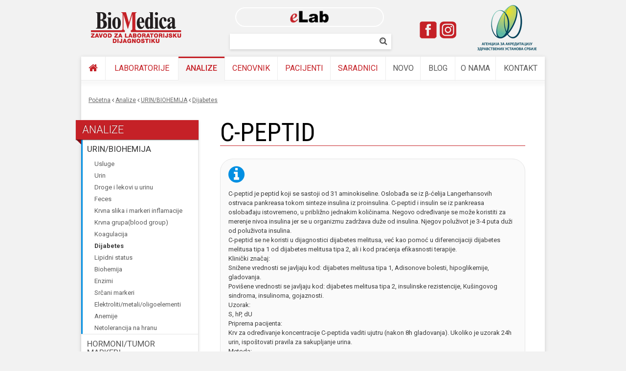

--- FILE ---
content_type: text/html; charset=utf-8
request_url: https://www.biomedicazavod.rs/analize/urinbiohemija/dijabetes/c-peptid
body_size: 9958
content:
<!DOCTYPE html PUBLIC "-//W3C//DTD XHTML+RDFa 1.0//EN"
  "http://www.w3.org/MarkUp/DTD/xhtml-rdfa-1.dtd">
<html xmlns="http://www.w3.org/1999/xhtml" xml:lang="en" version="XHTML+RDFa 1.0" dir="ltr"
  xmlns:content="http://purl.org/rss/1.0/modules/content/"
  xmlns:dc="http://purl.org/dc/terms/"
  xmlns:foaf="http://xmlns.com/foaf/0.1/"
  xmlns:og="http://ogp.me/ns#"
  xmlns:rdfs="http://www.w3.org/2000/01/rdf-schema#"
  xmlns:sioc="http://rdfs.org/sioc/ns#"
  xmlns:sioct="http://rdfs.org/sioc/types#"
  xmlns:skos="http://www.w3.org/2004/02/skos/core#"
  xmlns:xsd="http://www.w3.org/2001/XMLSchema#">

<head profile="http://www.w3.org/1999/xhtml/vocab">
  <meta http-equiv="Content-Type" content="text/html; charset=utf-8" />
<link rel="shortcut icon" href="https://www.biomedicazavod.rs/sites/default/files/favicon_0.ico" type="image/vnd.microsoft.icon" />
<meta name="generator" content="Drupal 7 (https://www.drupal.org)" />
<link rel="canonical" href="https://www.biomedicazavod.rs/analize/urinbiohemija/dijabetes/c-peptid" />
<link rel="shortlink" href="https://www.biomedicazavod.rs/node/71226" />
  <title>C-PEPTID | BioMedica</title>
  <link type="text/css" rel="stylesheet" href="https://www.biomedicazavod.rs/sites/default/files/css/css_xE-rWrJf-fncB6ztZfd2huxqgxu4WO-qwma6Xer30m4.css" media="all" />
<link type="text/css" rel="stylesheet" href="https://www.biomedicazavod.rs/sites/default/files/css/css_y5V-74fl2u3TPnO7Vzl0srF2_LEAmcANj4_-6qPJyxk.css" media="all" />
<link type="text/css" rel="stylesheet" href="https://www.biomedicazavod.rs/sites/default/files/css/css_R0M-o4Bzifp9dcn4TdHJR1ek5svK2WegCSaH4UKoEDM.css" media="all" />
<link type="text/css" rel="stylesheet" href="https://www.biomedicazavod.rs/sites/default/files/css/css_Qa4u6Jy5MYOqZTDI_xZUL4wds4BSpyRj07LIJSHphLA.css" media="all" />
<style type="text/css" media="all">
<!--/*--><![CDATA[/*><!--*/
#sliding-popup.sliding-popup-bottom,#sliding-popup.sliding-popup-bottom .eu-cookie-withdraw-banner,.eu-cookie-withdraw-tab{background:#c52127;}#sliding-popup.sliding-popup-bottom.eu-cookie-withdraw-wrapper{background:transparent}#sliding-popup .popup-content #popup-text h1,#sliding-popup .popup-content #popup-text h2,#sliding-popup .popup-content #popup-text h3,#sliding-popup .popup-content #popup-text p,#sliding-popup label,#sliding-popup div,.eu-cookie-compliance-secondary-button,.eu-cookie-withdraw-tab{color:#fff !important;}.eu-cookie-withdraw-tab{border-color:#fff;}.eu-cookie-compliance-more-button{color:#fff !important;}

/*]]>*/-->
</style>
<link type="text/css" rel="stylesheet" href="https://www.biomedicazavod.rs/sites/default/files/css/css_B3VckwjdcRJUB8XCjSPZN_VKKKzU6QiduLVYKpQBC_E.css" media="all" />
<link type="text/css" rel="stylesheet" href="https://www.biomedicazavod.rs/sites/default/files/css/css_2THG1eGiBIizsWFeexsNe1iDifJ00QRS9uSd03rY9co.css" media="print" />

<!--[if lte IE 7]>
<link type="text/css" rel="stylesheet" href="https://www.biomedicazavod.rs/sites/all/themes/biomedica/css/ie.css?sys7m3" media="all" />
<![endif]-->

<!--[if IE 6]>
<link type="text/css" rel="stylesheet" href="https://www.biomedicazavod.rs/sites/all/themes/biomedica/css/ie6.css?sys7m3" media="all" />
<![endif]-->
  <script type="text/javascript" src="https://www.biomedicazavod.rs/sites/all/modules/jquery_update/replace/jquery/1.8/jquery.min.js?v=1.8.2"></script>
<script type="text/javascript" src="https://www.biomedicazavod.rs/misc/jquery.once.js?v=1.2"></script>
<script type="text/javascript" src="https://www.biomedicazavod.rs/misc/drupal.js?sys7m3"></script>
<script type="text/javascript" src="https://www.biomedicazavod.rs/sites/all/modules/jquery_update/replace/ui/ui/minified/jquery.ui.core.min.js?v=1.10.2"></script>
<script type="text/javascript" src="https://www.biomedicazavod.rs/sites/all/modules/jquery_update/replace/ui/ui/minified/jquery.ui.widget.min.js?v=1.10.2"></script>
<script type="text/javascript" src="https://www.biomedicazavod.rs/sites/all/modules/jquery_update/replace/ui/ui/minified/jquery.ui.position.min.js?v=1.10.2"></script>
<script type="text/javascript" src="https://www.biomedicazavod.rs/sites/all/modules/jquery_update/replace/ui/ui/minified/jquery.ui.menu.min.js?v=1.10.2"></script>
<script type="text/javascript" src="https://www.biomedicazavod.rs/sites/all/modules/jquery_update/replace/ui/ui/minified/jquery.ui.autocomplete.min.js?v=1.10.2"></script>
<script type="text/javascript" src="https://www.biomedicazavod.rs/sites/all/modules/eu_cookie_compliance/js/jquery.cookie-1.4.1.min.js?v=1.4.1"></script>
<script type="text/javascript" src="https://www.biomedicazavod.rs/sites/all/libraries/colorbox/jquery.colorbox-min.js?sys7m3"></script>
<script type="text/javascript" src="https://www.biomedicazavod.rs/sites/all/modules/colorbox/js/colorbox.js?sys7m3"></script>
<script type="text/javascript" src="https://www.biomedicazavod.rs/sites/all/modules/search_autocomplete-7.x-4.0/search_autocomplete/js/jquery.autocomplete.js?sys7m3"></script>
<script type="text/javascript" src="https://www.biomedicazavod.rs/sites/all/modules/google_analytics/googleanalytics.js?sys7m3"></script>
<script type="text/javascript">
<!--//--><![CDATA[//><!--
(function(i,s,o,g,r,a,m){i["GoogleAnalyticsObject"]=r;i[r]=i[r]||function(){(i[r].q=i[r].q||[]).push(arguments)},i[r].l=1*new Date();a=s.createElement(o),m=s.getElementsByTagName(o)[0];a.async=1;a.src=g;m.parentNode.insertBefore(a,m)})(window,document,"script","//www.google-analytics.com/analytics.js","ga");ga("create", "UA-32373907-1", {"cookieDomain":"auto"});ga("send", "pageview");
//--><!]]>
</script>
<script type="text/javascript" src="https://www.biomedicazavod.rs/sites/all/libraries/mmenu/js/jquery.mmenu.min.js?sys7m3"></script>
<script type="text/javascript" src="https://www.biomedicazavod.rs/sites/all/libraries/superfish/superfish.js?sys7m3"></script>
<script type="text/javascript" src="https://www.biomedicazavod.rs/sites/all/libraries/superfish/supposition.js?sys7m3"></script>
<script type="text/javascript" src="https://www.biomedicazavod.rs/sites/all/libraries/superfish/jquery.hoverIntent.minified.js?sys7m3"></script>
<script type="text/javascript" src="https://www.biomedicazavod.rs/sites/all/libraries/superfish/supersubs.js?sys7m3"></script>
<script type="text/javascript" src="https://www.biomedicazavod.rs/sites/all/modules/superfish/superfish.js?sys7m3"></script>
<script type="text/javascript" src="https://www.biomedicazavod.rs/sites/all/themes/biomedica/js/mmenu-light.js?sys7m3"></script>
<script type="text/javascript" src="https://www.biomedicazavod.rs/sites/all/themes/biomedica/js/script.js?sys7m3"></script>
<script type="text/javascript">
<!--//--><![CDATA[//><!--
jQuery.extend(Drupal.settings, {"basePath":"\/","pathPrefix":"","ajaxPageState":{"theme":"biomedica","theme_token":"uUlKbNI39DM-BUUAUei7oT1MVCwQly7YLtN-iS1Te74","js":{"0":1,"sites\/all\/modules\/eu_cookie_compliance\/js\/eu_cookie_compliance.js":1,"sites\/all\/modules\/jquery_update\/replace\/jquery\/1.8\/jquery.min.js":1,"misc\/jquery.once.js":1,"misc\/drupal.js":1,"sites\/all\/modules\/jquery_update\/replace\/ui\/ui\/minified\/jquery.ui.core.min.js":1,"sites\/all\/modules\/jquery_update\/replace\/ui\/ui\/minified\/jquery.ui.widget.min.js":1,"sites\/all\/modules\/jquery_update\/replace\/ui\/ui\/minified\/jquery.ui.position.min.js":1,"sites\/all\/modules\/jquery_update\/replace\/ui\/ui\/minified\/jquery.ui.menu.min.js":1,"sites\/all\/modules\/jquery_update\/replace\/ui\/ui\/minified\/jquery.ui.autocomplete.min.js":1,"sites\/all\/modules\/eu_cookie_compliance\/js\/jquery.cookie-1.4.1.min.js":1,"sites\/all\/libraries\/colorbox\/jquery.colorbox-min.js":1,"sites\/all\/modules\/colorbox\/js\/colorbox.js":1,"sites\/all\/modules\/search_autocomplete-7.x-4.0\/search_autocomplete\/js\/jquery.autocomplete.js":1,"sites\/all\/modules\/google_analytics\/googleanalytics.js":1,"1":1,"sites\/all\/libraries\/mmenu\/js\/jquery.mmenu.min.js":1,"sites\/all\/libraries\/superfish\/superfish.js":1,"sites\/all\/libraries\/superfish\/supposition.js":1,"sites\/all\/libraries\/superfish\/jquery.hoverIntent.minified.js":1,"sites\/all\/libraries\/superfish\/supersubs.js":1,"sites\/all\/modules\/superfish\/superfish.js":1,"sites\/all\/themes\/biomedica\/js\/mmenu-light.js":1,"sites\/all\/themes\/biomedica\/js\/script.js":1},"css":{"modules\/system\/system.base.css":1,"modules\/system\/system.menus.css":1,"modules\/system\/system.messages.css":1,"modules\/system\/system.theme.css":1,"misc\/ui\/jquery.ui.core.css":1,"misc\/ui\/jquery.ui.theme.css":1,"misc\/ui\/jquery.ui.menu.css":1,"misc\/ui\/jquery.ui.autocomplete.css":1,"sites\/all\/modules\/date\/date_api\/date.css":1,"modules\/field\/theme\/field.css":1,"modules\/node\/node.css":1,"modules\/search\/search.css":1,"modules\/user\/user.css":1,"sites\/all\/modules\/views\/css\/views.css":1,"sites\/all\/modules\/ckeditor\/css\/ckeditor.css":1,"sites\/all\/libraries\/colorbox\/example2\/colorbox.css":1,"sites\/all\/modules\/ctools\/css\/ctools.css":1,"sites\/all\/modules\/custompage\/custompage.css":1,"sites\/all\/modules\/panels\/css\/panels.css":1,"sites\/all\/modules\/search_autocomplete-7.x-4.0\/search_autocomplete\/css\/themes\/user-blue.css":1,"sites\/all\/modules\/search_autocomplete-7.x-4.0\/search_autocomplete\/css\/themes\/basic-green.css":1,"sites\/all\/modules\/eu_cookie_compliance\/css\/eu_cookie_compliance.css":1,"sites\/all\/libraries\/mmenu\/css\/jquery.mmenu.css":1,"sites\/all\/libraries\/superfish\/css\/superfish.css":1,"0":1,"sites\/all\/themes\/biomedica\/css\/layout.css":1,"sites\/all\/themes\/biomedica\/css\/style.css":1,"sites\/all\/themes\/biomedica\/css\/mobile.css":1,"sites\/all\/themes\/biomedica\/css\/colors.css":1,"sites\/all\/themes\/biomedica\/css\/fonts.css":1,"sites\/all\/themes\/biomedica\/css\/mmenu-light.css":1,"sites\/all\/themes\/biomedica\/css\/print.css":1,"sites\/all\/themes\/biomedica\/css\/ie.css":1,"sites\/all\/themes\/biomedica\/css\/ie6.css":1}},"colorbox":{"transition":"elastic","speed":"500","opacity":"0.85","slideshow":false,"slideshowAuto":true,"slideshowSpeed":"2500","slideshowStart":"start slideshow","slideshowStop":"stop slideshow","current":"{current} of {total}","previous":"\u00ab Prev","next":"Next \u00bb","close":"Close","overlayClose":true,"maxWidth":"98%","maxHeight":"98%","initialWidth":"300","initialHeight":"250","fixed":true,"scrolling":true,"mobiledetect":true,"mobiledevicewidth":"480px"},"search_autocomplete":{"form1":{"selector":"#search-form[action=\u0022\/search\/node\u0022] #edit-keys","minChars":"3","max_sug":"10","no_results":"-- Nema rezultate --","type":"internal","datas":"https:\/\/www.biomedicazavod.rs\/search_autocomplete\/autocomplete\/1\/","fid":"1","theme":"basic-green","auto_submit":"1","auto_redirect":"1"},"form2":{"selector":"#search-form[action=\u0022\/search\/user\u0022] #edit-keys","minChars":"3","max_sug":"10","no_results":"-- no results --","type":"internal","datas":"https:\/\/www.biomedicazavod.rs\/","fid":"2","theme":"user-blue","auto_submit":"1","auto_redirect":"1"},"form3":{"selector":"#edit-search-block-form--2","minChars":"3","max_sug":"10","no_results":"-- Nema rezultate --","type":"internal","datas":"https:\/\/www.biomedicazavod.rs\/search_autocomplete\/autocomplete\/3\/","fid":"3","theme":"basic-green","auto_submit":"1","auto_redirect":"1"}},"eu_cookie_compliance":{"popup_enabled":1,"popup_agreed_enabled":0,"popup_hide_agreed":0,"popup_clicking_confirmation":false,"popup_scrolling_confirmation":false,"popup_html_info":"\u003Cdiv class=\u0022eu-cookie-compliance-banner eu-cookie-compliance-banner-info eu-cookie-compliance-banner--opt-in\u0022\u003E\n  \u003Cdiv class=\u0022popup-content info\u0022\u003E\n    \u003Cdiv id=\u0022popup-text\u0022\u003E\n      \u003Ch2\u003E\u003Cspan\u003ENa\u0161i\u00a0veb-sajt\u00a0koristi\u00a0kola\u010di\u0107e kako bi vam\u00a0omogu\u0107ili najbolje korisni\u010dko iskustvo i\u00a0za analizu prometa\u003C\/span\u003E\u003C\/h2\u003E\n\u003Cp\u003EAko nastavite da koristite na\u0161e veb-stranice, saglasni ste sa kori\u0161\u0107enjem na\u0161ih kola\u010di\u0107a.\u003C\/p\u003E\n              \u003Cbutton type=\u0022button\u0022 class=\u0022find-more-button eu-cookie-compliance-more-button\u0022\u003EPolitika privatnosti\u003C\/button\u003E\n          \u003C\/div\u003E\n    \n    \u003Cdiv id=\u0022popup-buttons\u0022 class=\u0022\u0022\u003E\n      \u003Cbutton type=\u0022button\u0022 class=\u0022agree-button eu-cookie-compliance-secondary-button\u0022\u003EOK, sla\u017eem se\u003C\/button\u003E\n              \u003Cbutton type=\u0022button\u0022 class=\u0022decline-button eu-cookie-compliance-default-button\u0022 \u003ENe, hvala\u003C\/button\u003E\n          \u003C\/div\u003E\n  \u003C\/div\u003E\n\u003C\/div\u003E","use_mobile_message":false,"mobile_popup_html_info":"\u003Cdiv class=\u0022eu-cookie-compliance-banner eu-cookie-compliance-banner-info eu-cookie-compliance-banner--opt-in\u0022\u003E\n  \u003Cdiv class=\u0022popup-content info\u0022\u003E\n    \u003Cdiv id=\u0022popup-text\u0022\u003E\n      \u003Ch2\u003EWe use cookies on this site to enhance your user experience\u003C\/h2\u003E\n\u003Cp\u003EBy tapping the Accept button, you agree to us doing so.\u003C\/p\u003E\n              \u003Cbutton type=\u0022button\u0022 class=\u0022find-more-button eu-cookie-compliance-more-button\u0022\u003EPolitika privatnosti\u003C\/button\u003E\n          \u003C\/div\u003E\n    \n    \u003Cdiv id=\u0022popup-buttons\u0022 class=\u0022\u0022\u003E\n      \u003Cbutton type=\u0022button\u0022 class=\u0022agree-button eu-cookie-compliance-secondary-button\u0022\u003EOK, sla\u017eem se\u003C\/button\u003E\n              \u003Cbutton type=\u0022button\u0022 class=\u0022decline-button eu-cookie-compliance-default-button\u0022 \u003ENe, hvala\u003C\/button\u003E\n          \u003C\/div\u003E\n  \u003C\/div\u003E\n\u003C\/div\u003E\n","mobile_breakpoint":"768","popup_html_agreed":"\u003Cdiv\u003E\n  \u003Cdiv class=\u0022popup-content agreed\u0022\u003E\n    \u003Cdiv id=\u0022popup-text\u0022\u003E\n      \u003Ch2\u003EThank you for accepting cookies\u003C\/h2\u003E\n\u003Cp\u003EYou can now hide this message or find out more about cookies.\u003C\/p\u003E\n    \u003C\/div\u003E\n    \u003Cdiv id=\u0022popup-buttons\u0022\u003E\n      \u003Cbutton type=\u0022button\u0022 class=\u0022hide-popup-button eu-cookie-compliance-hide-button\u0022\u003EHide\u003C\/button\u003E\n              \u003Cbutton type=\u0022button\u0022 class=\u0022find-more-button eu-cookie-compliance-more-button-thank-you\u0022 \u003EMore info\u003C\/button\u003E\n          \u003C\/div\u003E\n  \u003C\/div\u003E\n\u003C\/div\u003E","popup_use_bare_css":false,"popup_height":"auto","popup_width":"100%","popup_delay":1000,"popup_link":"https:\/\/www.biomedicazavod.rs\/privatnost","popup_link_new_window":1,"popup_position":null,"fixed_top_position":1,"popup_language":"en","store_consent":false,"better_support_for_screen_readers":0,"reload_page":0,"domain":"","domain_all_sites":0,"popup_eu_only_js":0,"cookie_lifetime":"100","cookie_session":false,"disagree_do_not_show_popup":0,"method":"opt_in","whitelisted_cookies":"","withdraw_markup":"\u003Cbutton type=\u0022button\u0022 class=\u0022eu-cookie-withdraw-tab\u0022\u003EPrivacy settings\u003C\/button\u003E\n\u003Cdiv class=\u0022eu-cookie-withdraw-banner\u0022\u003E\n  \u003Cdiv class=\u0022popup-content info\u0022\u003E\n    \u003Cdiv id=\u0022popup-text\u0022\u003E\n      \u003Cp\u003E\u003Cspan\u003ENa\u0161i\u00a0web sajt\u00a0koristi\u00a0kola\u010di\u0107e kako bi vam\u00a0omogu\u0107ili najbolje korisni\u010dko iskustvo i\u00a0za analizu \u003C\/span\u003Esaobra\u0107aja\u003C\/p\u003E\n\u003Cp\u003EYou have given your consent for us to set cookies.\u003C\/p\u003E\n    \u003C\/div\u003E\n    \u003Cdiv id=\u0022popup-buttons\u0022\u003E\n      \u003Cbutton type=\u0022button\u0022 class=\u0022eu-cookie-withdraw-button\u0022\u003EWithdraw consent\u003C\/button\u003E\n    \u003C\/div\u003E\n  \u003C\/div\u003E\n\u003C\/div\u003E\n","withdraw_enabled":false,"withdraw_button_on_info_popup":0,"cookie_categories":[],"enable_save_preferences_button":1,"fix_first_cookie_category":1,"select_all_categories_by_default":0},"googleanalytics":{"trackOutbound":1,"trackMailto":1,"trackDownload":1,"trackDownloadExtensions":"7z|aac|arc|arj|asf|asx|avi|bin|csv|doc(x|m)?|dot(x|m)?|exe|flv|gif|gz|gzip|hqx|jar|jpe?g|js|mp(2|3|4|e?g)|mov(ie)?|msi|msp|pdf|phps|png|ppt(x|m)?|pot(x|m)?|pps(x|m)?|ppam|sld(x|m)?|thmx|qtm?|ra(m|r)?|sea|sit|tar|tgz|torrent|txt|wav|wma|wmv|wpd|xls(x|m|b)?|xlt(x|m)|xlam|xml|z|zip"},"urlIsAjaxTrusted":{"\/analize\/urinbiohemija\/dijabetes\/c-peptid":true},"superfish":[{"id":"1","sf":{"delay":"300","animation":{"opacity":"show"},"speed":300,"autoArrows":true,"dropShadows":true,"disableHI":false},"plugins":{"supposition":true,"bgiframe":false,"supersubs":{"minWidth":"12","maxWidth":"27","extraWidth":1}}},{"id":"2","sf":{"animation":{"opacity":"show","height":"show"},"speed":"\u0027fast\u0027","autoArrows":true,"dropShadows":true,"disableHI":false},"plugins":{"supposition":true,"bgiframe":false,"supersubs":{"minWidth":"12","maxWidth":"27","extraWidth":1}}},{"id":"4","sf":{"animation":{"opacity":"show","height":"show"},"speed":"\u0027fast\u0027","autoArrows":false,"dropShadows":false,"disableHI":false},"plugins":{"supposition":false,"bgiframe":false}}]});
//--><!]]>
</script>
  <link href='https://fonts.googleapis.com/css?family=Roboto:300,400,500,700,900&subset=latin,latin-ext' rel='stylesheet' type='text/css'>
  <link href='https://fonts.googleapis.com/css?family=Roboto+Condensed:400,300,700&subset=latin,latin-ext' rel='stylesheet' type='text/css'>
  <meta name="viewport" content="width=device-width, initial-scale=1.0">
  </head>
<body class="html not-front not-logged-in one-sidebar sidebar-first page-node page-node- page-node-71226 node-type-a-analiza triptych" >
  <div id="skip-link">
    <a href="#main-content" class="element-invisible element-focusable">Skip to main content</a>
  </div>
    <div id="page-wrapper"><div id="page">

  <div id="header" class="without-secondary-menu"><div class="section clearfix">

      <div id="nav-bar" style="display:none;">
        <a id="menu-show" href="#mobile-menu"><i class="icon-reorder"></i></a>
        <a id="mobile-logo" href="/"><img src="/sites/default/files/biomedica-logo-white.svg" alt="Biomedica"></a>
        <a id="search-show"><i class="icon-search"></i></a>
        <div id="nav-buttons">
          <!--<a href="https://elab.biomedicazavod.rs/app/login" id="bag"><i class="icon-beaker"></i> <span id="bag-price">eLab</span></a>-->		  <a href="https://elab.biomedicazavod.rs/app/login" id="elab"> <img src="https://www.biomedicazavod.rs/sites/all/themes/biomedica/images/elab.png"></a>
                  </div>
      </div>


          <a href="/" title="Home" rel="home" id="logo">
        <img src="https://www.biomedicazavod.rs/sites/default/files/logo-biomedica-laboratorija.png" alt="Laboratorija BioMedica Beograd" />
      </a>
    
    	<a href="https://elab.biomedicazavod.rs/app/login" id="btn-elab"><img src="https://www.biomedicazavod.rs/sites/all/themes/biomedica/images/elab.png"></a>
	<a href="/o-nama/akreditacije" id="akreditacija"><img src="/sites/all/themes/biomedica/images/akreditacija-laboratorija-srbija.png" alt="Akreditovana laboratorija"></a>
	<a href="https://www.facebook.com/BioMedicaSlavija/" target="_blank" id="facebook" class="social-buttons" alt="Laboratorije BioMedica na Facebook-u" title="Laboratorije BioMedica na Facebook-u"></a>
	<a href="https://www.instagram.com/biomedica_laboratorije/" target="_blank" id="instagram" class="social-buttons" alt="Laboratorije BioMedica na Instagram-u" title="Laboratorije BioMedica na Instagram-u"></a>
      <div class="region region-header">
    <div id="block-search-form" class="block block-search">

    <h2 class="element-invisible">Pretrazi</h2>
  
  <div class="content">
    <form action="/analize/urinbiohemija/dijabetes/c-peptid" method="post" id="search-block-form" accept-charset="UTF-8"><div><div class="container-inline">
    <div class="form-item form-type-textfield form-item-search-block-form">
  <label class="element-invisible" for="edit-search-block-form--2">Pretraživanje </label>
 <input title="Enter the terms you wish to search for." type="text" id="edit-search-block-form--2" name="search_block_form" value="" size="15" maxlength="128" class="form-text" />
</div>
<div class="form-actions form-wrapper" id="edit-actions"><input type="submit" id="edit-submit" name="op" value="Pretraživanje" class="form-submit" /></div><input type="hidden" name="form_build_id" value="form-NREu-xHxU3ksUWt1Y-_kFb7UgvWV18jhKC3th2Iq-9I" />
<input type="hidden" name="form_id" value="search_block_form" />
</div>
</div></form>  </div>
</div>
  </div>



  </div></div> <!-- /.section, /#header -->

  <div id="dimmer"></div>  

  <div id="main-wrapper" class="clearfix">
    <div id="main" class="clearfix">  
            <div id="main-menu" class="navigation">
        <div class="region region-main-menu-top">
    <div id="block-superfish-1" class="block block-superfish">

    
  <div class="content">
    <ul id="superfish-1" class="menu sf-menu sf-main-menu sf-horizontal sf-style-none sf-total-items-10 sf-parent-items-1 sf-single-items-9"><li id="menu-364-1" class="first odd sf-item-1 sf-depth-1 sf-no-children"><a href="/" title="Početna" class="sf-depth-1"><i class="icon-home"></i></a></li><li id="menu-366-1" class="middle even sf-item-2 sf-depth-1 sf-total-children-3 sf-parent-children-0 sf-single-children-3 menuparent"><a href="/laboratorije" title="" class="sf-depth-1 menuparent">Laboratorije</a><ul><li id="menu-789-1" class="first odd sf-item-1 sf-depth-2 sf-no-children"><div class="menu-views"><h1>Zavod za laboratorijsku dijagnostiku “BioMedica” Beograd</h1><div class="view view-laboratorije-list view-id-laboratorije_list view-display-id-beograd_list view-dom-id-ee6eb79e3a235d5a630af44ae83a1793">
        
  
  
      <div class="view-content">
        <div class="views-row views-row-1 views-row-odd views-row-first">
      
  <div class="views-field views-field-title">        <span class="field-content"><a href="/laboratorije/beograd">Slavija (24h)</a></span>  </div>  </div>
  <div class="views-row views-row-2 views-row-even">
      
  <div class="views-field views-field-title">        <span class="field-content"><a href="/laboratorije/banovo-brdo">Banovo Brdo</a></span>  </div>  </div>
  <div class="views-row views-row-3 views-row-odd views-row-last">
      
  <div class="views-field views-field-title">        <span class="field-content"><a href="/laboratorije/novi-beograd">Novi Beograd</a></span>  </div>  </div>
    </div>
  
  
  
  
  
  
</div></div></li><li id="menu-790-1" class="middle even sf-item-2 sf-depth-2 sf-no-children"><div class="menu-views"><h1>Biohemijske laboratorije “BioMedica” u Beogradu</h1><div class="view view-laboratorije-list view-id-laboratorije_list view-display-id-ostale_list view-dom-id-8e76ebf47acb35d82cf613dc46f6df3b">
        
  
  
      <div class="view-content">
        <div class="views-row views-row-1 views-row-odd views-row-first">
      
  <div class="views-field views-field-title">        <span class="field-content"><a href="/laboratorije/bezanijska-kosa">Bežanijska kosa</a></span>  </div>  </div>
  <div class="views-row views-row-2 views-row-even">
      
  <div class="views-field views-field-title">        <span class="field-content"><a href="/laboratorije/bogoslovija">Bogoslovija</a></span>  </div>  </div>
  <div class="views-row views-row-3 views-row-odd">
      
  <div class="views-field views-field-title">        <span class="field-content"><a href="/laboratorije/borca">Borča</a></span>  </div>  </div>
  <div class="views-row views-row-4 views-row-even">
      
  <div class="views-field views-field-title">        <span class="field-content"><a href="/laboratorije/karaburma">Karaburma</a></span>  </div>  </div>
  <div class="views-row views-row-5 views-row-odd">
      
  <div class="views-field views-field-title">        <span class="field-content"><a href="/laboratorije/kara%C4%91or%C4%91ev-park">Karađorđev park</a></span>  </div>  </div>
  <div class="views-row views-row-6 views-row-even">
      
  <div class="views-field views-field-title">        <span class="field-content"><a href="/laboratorije/novi-beograd-2">Novi Beograd 2</a></span>  </div>  </div>
  <div class="views-row views-row-7 views-row-odd">
      
  <div class="views-field views-field-title">        <span class="field-content"><a href="/laboratorije/obrenovac">Obrenovac</a></span>  </div>  </div>
  <div class="views-row views-row-8 views-row-even">
      
  <div class="views-field views-field-title">        <span class="field-content"><a href="/laboratorije/palilula">Palilula</a></span>  </div>  </div>
  <div class="views-row views-row-9 views-row-odd">
      
  <div class="views-field views-field-title">        <span class="field-content"><a href="/laboratorije/pijaca-kalenic">Pijaca Kalenić</a></span>  </div>  </div>
  <div class="views-row views-row-10 views-row-even">
      
  <div class="views-field views-field-title">        <span class="field-content"><a href="/laboratorije/stepa-stepanovic">Stepa Stepanović</a></span>  </div>  </div>
  <div class="views-row views-row-11 views-row-odd">
      
  <div class="views-field views-field-title">        <span class="field-content"><a href="/laboratorije/zemun">Zemun</a></span>  </div>  </div>
  <div class="views-row views-row-12 views-row-even">
      
  <div class="views-field views-field-title">        <span class="field-content"><a href="/laboratorije/zvezdara">Zvezdara</a></span>  </div>  </div>
  <div class="views-row views-row-13 views-row-odd">
      
  <div class="views-field views-field-title">        <span class="field-content"><a href="/laboratorije/zvezdara-dom-zdravlja">Zvezdara (Dom zdravlja)</a></span>  </div>  </div>
  <div class="views-row views-row-14 views-row-even">
      
  <div class="views-field views-field-title">        <span class="field-content"><a href="/laboratorije/vinc%D0%B0">Vinča</a></span>  </div>  </div>
  <div class="views-row views-row-15 views-row-odd views-row-last">
      
  <div class="views-field views-field-title">        <span class="field-content"><a href="/laboratorije/mladenovac">Mladenovac</a></span>  </div>  </div>
    </div>
  
  
  
  
  
  
</div></div></li><li id="menu-1036-1" class="last odd sf-item-3 sf-depth-2 sf-no-children"><div class="menu-views"><h1>Biohemijske laboratorije “BioMedica” u Srbiji</h1><div class="view view-laboratorije-list view-id-laboratorije_list view-display-id-srbija_list view-dom-id-a364633a0af2dd141da3682166ae4da6">
        
  
  
      <div class="view-content">
        <div class="views-row views-row-1 views-row-odd views-row-first">
      
  <div class="views-field views-field-title">        <span class="field-content"><a href="/laboratorije/aran%C4%91elovac">Aranđelovac</a></span>  </div>  </div>
  <div class="views-row views-row-2 views-row-even">
      
  <div class="views-field views-field-title">        <span class="field-content"><a href="/laboratorije/bajina-ba%C5%A1ta">Bajina Bašta</a></span>  </div>  </div>
  <div class="views-row views-row-3 views-row-odd">
      
  <div class="views-field views-field-title">        <span class="field-content"><a href="/laboratorije/bela-crkva">Bela Crkva</a></span>  </div>  </div>
  <div class="views-row views-row-4 views-row-even">
      
  <div class="views-field views-field-title">        <span class="field-content"><a href="/laboratorije/cuprija">Ćuprija</a></span>  </div>  </div>
  <div class="views-row views-row-5 views-row-odd">
      
  <div class="views-field views-field-title">        <span class="field-content"><a href="/laboratorije/loznica">Loznica</a></span>  </div>  </div>
  <div class="views-row views-row-6 views-row-even">
      
  <div class="views-field views-field-title">        <span class="field-content"><a href="/laboratorije/novi-banovci">Novi Banovci</a></span>  </div>  </div>
  <div class="views-row views-row-7 views-row-odd">
      
  <div class="views-field views-field-title">        <span class="field-content"><a href="/laboratorije/pancevo-dom-zdravlja">Pančevo (Dom zdravlja)</a></span>  </div>  </div>
  <div class="views-row views-row-8 views-row-even">
      
  <div class="views-field views-field-title">        <span class="field-content"><a href="/laboratorije/pancevo-centar-0">Pančevo Centar</a></span>  </div>  </div>
  <div class="views-row views-row-9 views-row-odd">
      
  <div class="views-field views-field-title">        <span class="field-content"><a href="/laboratorije/pancevo-centar">Pančevo Centar</a></span>  </div>  </div>
  <div class="views-row views-row-10 views-row-even">
      
  <div class="views-field views-field-title">        <span class="field-content"><a href="/laboratorije/para%C4%87in">Paraćin</a></span>  </div>  </div>
  <div class="views-row views-row-11 views-row-odd">
      
  <div class="views-field views-field-title">        <span class="field-content"><a href="/laboratorije/smederevska-palanka">Smederevska Palanka</a></span>  </div>  </div>
  <div class="views-row views-row-12 views-row-even">
      
  <div class="views-field views-field-title">        <span class="field-content"><a href="/laboratorije/velika-plana">Velika Plana</a></span>  </div>  </div>
  <div class="views-row views-row-13 views-row-odd views-row-last">
      
  <div class="views-field views-field-title">        <span class="field-content"><a href="/laboratorije/jagodina">Jagodina</a></span>  </div>  </div>
    </div>
  
  
  
  
  
  
</div></div></li></ul></li><li id="menu-362-1" class="active-trail middle odd sf-item-3 sf-depth-1 sf-no-children"><a href="/analize" title="" class="sf-depth-1">Analize</a></li><li id="menu-949-1" class="middle even sf-item-4 sf-depth-1 sf-no-children"><a href="/cenovnik" title="" class="sf-depth-1">Cenovnik</a></li><li id="menu-369-1" class="middle odd sf-item-5 sf-depth-1 sf-no-children"><a href="/pacijenti" title="" class="sf-depth-1">Pacijenti</a></li><li id="menu-370-1" class="middle even sf-item-6 sf-depth-1 sf-no-children"><a href="/saradnici" title="" class="sf-depth-1">Saradnici</a></li><li id="menu-1198-1" class="middle odd sf-item-7 sf-depth-1 sf-no-children"><a href="/novo" title="" class="sf-depth-1">Novo</a></li><li id="menu-1208-1" class="middle even sf-item-8 sf-depth-1 sf-no-children"><a href="/blog" title="" class="sf-depth-1">Blog</a></li><li id="menu-914-1" class="middle odd sf-item-9 sf-depth-1 sf-no-children"><a href="/o-nama" title="" class="sf-depth-1">O nama</a></li><li id="menu-983-1" class="last even sf-item-10 sf-depth-1 sf-no-children"><a href="/kontakt" class="sf-depth-1">Kontakt</a></li></ul>  </div>
</div>
  </div>
    </div> <!-- End Main Menu Top -->
    <div class="clearfix"></div>  
    
    
    <!-- The following code is obsolete - Superfish menu is used -->
        <!-- End The following code is obsolete - Superfish menu is used -->
     
                <div id="breadcrumb"><h2 class="element-invisible">You are here</h2><div class="breadcrumb" xmlns:v="http://rdf.data-vocabulary.org/#"><span class="inline odd first" typeof="v:Breadcrumb"><a href="https://www.biomedicazavod.rs/" rel="v:url" property="v:title">Početna</a></span> <span class="delimiter"><i class="icon-angle-left"></i></span> <span class="inline even" typeof="v:Breadcrumb"><a href="https://www.biomedicazavod.rs/analize" rel="v:url" property="v:title">Analize</a></span> <span class="delimiter"><i class="icon-angle-left"></i></span> <span class="inline odd" typeof="v:Breadcrumb"><a href="https://www.biomedicazavod.rs/analize/urinbiohemija" rel="v:url" property="v:title">URIN/BIOHEMIJA</a></span> <span class="delimiter"><i class="icon-angle-left"></i></span> <span class="inline even last" typeof="v:Breadcrumb"><a href="https://www.biomedicazavod.rs/analize/urinbiohemija/dijabetes" rel="v:url" property="v:title">DIJABETES</a></span></div></div>
           <a id="main-content"></a>
            
      <div id="content" class="column"><div class="section">              
                <h1 class="title" id="page-title">
      C-PEPTID    </h1>
          <div class="tabs">
          </div>
            
  
  <div id="node-71226" class="node node-a-analiza node-promoted node-full clearfix" about="/analize/urinbiohemija/dijabetes/c-peptid" typeof="sioc:Item foaf:Document">
 
  <div class="content clearfix">
        
  </div>
  <div class="view view-analize view-id-analize view-display-id-analiza_main view-dom-id-e7c260c0319d9c605469137297832ee5">
        
  
  
      <div class="view-content">
        <div class="views-row views-row-1 views-row-odd views-row-first views-row-last">
      
  <div class="views-field views-field-field-a-analiza-opis">        <div class="field-content"><p>C-peptid je peptid koji se sastoji od 31 aminokiseline. Oslobađa se iz β-ćelija Langerhansovih ostrvaca pankreasa tokom sinteze insulina iz proinsulina. C-peptid i insulin se iz pankreasa oslobađaju istovremeno, u približno jednakim količinama. Negovo određivanje se može koristiti za merenje nivoa insulina jer se u organizmu zadržava duže od insulina. Njegov poluživot je 3-4 puta duži od poluživota insulina.<br />
C-peptid se ne koristi u dijagnostici dijabetes melitusa, već kao pomoć u diferencijaciji dijabetes melitusa tipa 1 od dijabetes melitusa tipa 2, ali i kod praćenja efikasnosti terapije.<br />
Klinički značaj:<br />
Snižene vrednosti se javljaju kod: dijabetes melitusa tipa 1, Adisonove bolesti, hipoglikemije, gladovanja.<br />
Povišene vrednosti se javljaju kod: dijabetes melitusa tipa 2, insulinske rezistencije, Kušingovog sindroma, insulinoma, gojaznosti.<br />
Uzorak:<br />
S, hP, dU<br />
Priprema pacijenta:<br />
Krv za određivanje koncentracije C-peptida vaditi ujutru (nakon 8h gladovanja). Ukoliko je uzorak 24h urin, ispoštovati pravila za sakupljanje urina.<br />
Metoda:<br />
CMIA<br />
Stabilnost:<br />
-20˚C 7 dana (S, hP) -20˚C 30 dana (U)<br />
Minimalna zapremina uzorka:<br />
0.5mL<br />
Obrtno vreme:<br />
4h.</p></div>  </div>  
  <div class="views-field views-field-field-a-edu-klinicki-znacaj">    <span class="views-label views-label-field-a-edu-klinicki-znacaj">Klinicki znacaj: </span>    <div class="field-content">▼ smanjena sekrecija insulina (insulin zavisni diabetes)</div>  </div>  
  <div class="views-field views-field-field-a-edu-uzorak">    <span class="views-label views-label-field-a-edu-uzorak">Uzorak: </span>    <div class="field-content">S, hP  (posle noćnog gladovanja),dU</div>  </div>  
  <div class="views-field views-field-field-a-edu-metoda">    <span class="views-label views-label-field-a-edu-metoda">Metoda: </span>    <div class="field-content">CLIA</div>  </div>  
  <div class="views-field views-field-field-a-edu-stabilnost">    <span class="views-label views-label-field-a-edu-stabilnost">Stabilnost: </span>    <div class="field-content">-20˚C 7 dana (S, hP)<br />
-20˚C 30 dana (U)</div>  </div>  
  <div class="views-field views-field-field-a-edu-min-zapremina-uzorka">    <span class="views-label views-label-field-a-edu-min-zapremina-uzorka">Minimalna zapremina uzorka: </span>    <div class="field-content">0.5mL</div>  </div>  
  <div class="views-field views-field-field-a-edu-obrno-vreme">    <span class="views-label views-label-field-a-edu-obrno-vreme">Obrtno vreme: </span>    <div class="field-content">4h</div>  </div>  
  <div class="views-field views-field-field-a-sca-cena">    <span class="views-label views-label-field-a-sca-cena">Cena: </span>    <span class="field-content">1.200,00 din.</span>  </div>  </div>
    </div>
  
  
  
  
  
  
</div><div class="view view-analize view-id-analize view-display-id-analiza_siblings view-dom-id-9ccc0ee48b61256ec524e543f96865e3">
        
  
  
      <div class="view-content">
        <h3><a href="/analize/urinbiohemija/dijabetes">DIJABETES</a></h3>
<table class="views-view-grid cols-2">
  
  <tbody>
          <tr class="row-1 row-first">
                  <td class="col-1 col-first">
              
  <div class="views-field views-field-title">        <span class="field-content"><a href="/analize/urinbiohemija/dijabetes/c-peptid" class="active">C-PEPTID</a></span>  </div>          </td>
                  <td class="col-2 col-last">
              
  <div class="views-field views-field-title">        <span class="field-content"><a href="/analize/urinbiohemija/dijabetes/insulin">INSULIN</a></span>  </div>          </td>
              </tr>
          <tr class="row-2">
                  <td class="col-1 col-first">
              
  <div class="views-field views-field-title">        <span class="field-content"><a href="/analize/urinbiohemija/dijabetes/fructozamin">FRUCTOZAMIN</a></span>  </div>          </td>
                  <td class="col-2 col-last">
              
  <div class="views-field views-field-title">        <span class="field-content"><a href="/analize/urinbiohemija/dijabetes/insulinska">INSULINSKA AT</a></span>  </div>          </td>
              </tr>
          <tr class="row-3">
                  <td class="col-1 col-first">
              
  <div class="views-field views-field-title">        <span class="field-content"><a href="/analize/urinbiohemija/dijabetes/gad-antitela">GAD ANTITELA</a></span>  </div>          </td>
                  <td class="col-2 col-last">
              
  <div class="views-field views-field-title">        <span class="field-content"><a href="/analize/urinbiohemija/dijabetes/insulinska-rezishoma-glukinsul">INSULINSKA REZIS.(HOMA) gluk+insul</a></span>  </div>          </td>
              </tr>
          <tr class="row-4">
                  <td class="col-1 col-first">
              
  <div class="views-field views-field-title">        <span class="field-content"><a href="/analize/urinbiohemija/dijabetes/glukoza">GLUKOZA</a></span>  </div>          </td>
                  <td class="col-2 col-last">
              
  <div class="views-field views-field-title">        <span class="field-content"><a href="/analize/urinbiohemija/dijabetes/ogtt-060120-glukoza-i-insulin">OGTT 0,60,120 glukoza i insulin</a></span>  </div>          </td>
              </tr>
          <tr class="row-5">
                  <td class="col-1 col-first">
              
  <div class="views-field views-field-title">        <span class="field-content"><a href="/analize/urinbiohemija/dijabetes/glukoza-pre-i-posle-obroka">GLUKOZA PRE I POSLE OBROKA</a></span>  </div>          </td>
                  <td class="col-2 col-last">
              
  <div class="views-field views-field-title">        <span class="field-content"><a href="/analize/urinbiohemija/dijabetes/ogtt-sa-100gr-glukoze">OGTT sa 100gr glukoze</a></span>  </div>          </td>
              </tr>
          <tr class="row-6">
                  <td class="col-1 col-first">
              
  <div class="views-field views-field-title">        <span class="field-content"><a href="/analize/urinbiohemija/dijabetes/hba1c">HbA1c</a></span>  </div>          </td>
                  <td class="col-2 col-last">
              
  <div class="views-field views-field-title">        <span class="field-content"><a href="/analize/urinbiohemija/dijabetes/ogtt-sa-50gr-glukoze">OGTT sa 50gr glukoze</a></span>  </div>          </td>
              </tr>
          <tr class="row-7">
                  <td class="col-1 col-first">
              
  <div class="views-field views-field-title">        <span class="field-content"><a href="/analize/urinbiohemija/dijabetes/humani-insulin-ige">HUMANI INSULIN IgE At</a></span>  </div>          </td>
                  <td class="col-2 col-last">
              
  <div class="views-field views-field-title">        <span class="field-content"><a href="/analize/urinbiohemija/dijabetes/ogtt-sa-75-gr-glukoze-0120">OGTT sa 75 gr glukoze (0,120)</a></span>  </div>          </td>
              </tr>
          <tr class="row-8">
                  <td class="col-1 col-first">
              
  <div class="views-field views-field-title">        <span class="field-content"><a href="/analize/urinbiohemija/dijabetes/ia2-tyrozin-phosphat">IA2 At (Tyrozin phosphat)</a></span>  </div>          </td>
                  <td class="col-2 col-last">
              
  <div class="views-field views-field-title">        <span class="field-content"><a href="/analize/urinbiohemija/dijabetes/ogtt-sa-75g-glukoze">OGTT sa 75g  GLUKOZE</a></span>  </div>          </td>
              </tr>
          <tr class="row-9 row-last">
                  <td class="col-1 col-first">
              
  <div class="views-field views-field-title">        <span class="field-content"><a href="/analize/urinbiohemija/dijabetes/ica">ICA At</a></span>  </div>          </td>
                  <td class="col-2 col-last">
              
  <div class="views-field views-field-title">        <span class="field-content"><a href="/analize/urinbiohemija/dijabetes/ogtt-sa-75gr-glukozeinsulinima-i-c-peptidom">OGTT sa 75gr glukoze,insulinima i c-peptidom</a></span>  </div>          </td>
              </tr>
      </tbody>
</table>
    </div>
  
  
  
  
  
  
</div>  
                
  
</div>
          </div></div> <!-- /.section, /#content -->
      
            <div id="sidebar-first" class="column sidebar"><div class="section">
          <div class="region region-sidebar-first">
    <div id="block-views-analize-sidebar-tablist" class="block block-views">

    <h2>Analize</h2>
  
  <div class="content">
    <div class="view view-analize view-id-analize view-display-id-sidebar_tablist view-dom-id-d81e22ad3478ebf1280091f12d07db09">
        
  
  
      <div class="view-content">
        <div class="views-row views-row-1 views-row-odd views-row-first">
    <span class="current-main-category"><span class="field-content"><a href="/analize/urinbiohemija">URIN/BIOHEMIJA</a></span></span><div class="sidebar-level-2"><div class="view view-analize view-id-analize view-display-id-sidebar_grupaanaliza view-dom-id-12c5e432cafb79708b0f8ab35de670a3">
        
  
  
      <div class="view-content">
        <div class="views-row views-row-1 views-row-odd views-row-first">
    <a href="https://www.biomedicazavod.rs/analize/urinbiohemija/usluge">USLUGE</a>  </div>
  <div class="views-row views-row-2 views-row-even">
    <a href="https://www.biomedicazavod.rs/analize/urinbiohemija/urin">URIN</a>  </div>
  <div class="views-row views-row-3 views-row-odd">
    <a href="https://www.biomedicazavod.rs/analize/urinbiohemija/droge-i-lekovi-u-urinu">DROGE I LEKOVI U URINU</a>  </div>
  <div class="views-row views-row-4 views-row-even">
    <a href="https://www.biomedicazavod.rs/analize/urinbiohemija/feces">FECES</a>  </div>
  <div class="views-row views-row-5 views-row-odd">
    <a href="https://www.biomedicazavod.rs/analize/urinbiohemija/krvna-slika-i-markeri-inflamacije">KRVNA SLIKA I MARKERI INFLAMACIJE</a>  </div>
  <div class="views-row views-row-6 views-row-even">
    <a href="https://www.biomedicazavod.rs/analize/urinbiohemija/krvna-grupablood-group">KRVNA GRUPA(BLOOD GROUP)</a>  </div>
  <div class="views-row views-row-7 views-row-odd">
    <a href="https://www.biomedicazavod.rs/analize/urinbiohemija/koagulacija">KOAGULACIJA</a>  </div>
  <div class="views-row views-row-8 views-row-even">
    <a class="active" href="https://www.biomedicazavod.rs/analize/urinbiohemija/dijabetes">DIJABETES</a>  </div>
  <div class="views-row views-row-9 views-row-odd">
    <a href="https://www.biomedicazavod.rs/analize/urinbiohemija/lipidni-status">LIPIDNI STATUS</a>  </div>
  <div class="views-row views-row-10 views-row-even">
    <a href="https://www.biomedicazavod.rs/analize/urinbiohemija/biohemija">BIOHEMIJA</a>  </div>
  <div class="views-row views-row-11 views-row-odd">
    <a href="https://www.biomedicazavod.rs/analize/urinbiohemija/enzimi">ENZIMI</a>  </div>
  <div class="views-row views-row-12 views-row-even">
    <a href="https://www.biomedicazavod.rs/analize/urinbiohemija/srcani-markeri">SRČANI MARKERI</a>  </div>
  <div class="views-row views-row-13 views-row-odd">
    <a href="https://www.biomedicazavod.rs/analize/urinbiohemija/elektrolitimetalioligoelementi">ELEKTROLITI/METALI/OLIGOELEMENTI</a>  </div>
  <div class="views-row views-row-14 views-row-even">
    <a href="https://www.biomedicazavod.rs/analize/urinbiohemija/anemije">ANEMIJE</a>  </div>
  <div class="views-row views-row-15 views-row-odd views-row-last">
    <a href="https://www.biomedicazavod.rs/analize/urinbiohemija/netolerancija-na-hranu">NETOLERANCIJA NA HRANU</a>  </div>
    </div>
  
  
  
  
  
  
</div></div>  </div>
  <div class="views-row views-row-2 views-row-even">
    <span class="field-content"><a href="/analize/hormonitumor-markeri">HORMONI/TUMOR MARKERI</a></span>  </div>
  <div class="views-row views-row-3 views-row-odd">
    <span class="field-content"><a href="/analize/serologija">SEROLOGIJA</a></span>  </div>
  <div class="views-row views-row-4 views-row-even">
    <span class="field-content"><a href="/analize/mikrobiologija">MIKROBIOLOGIJA</a></span>  </div>
  <div class="views-row views-row-5 views-row-odd">
    <span class="field-content"><a href="/analize/molekularna-dijagnostika-i-patohistologija">MOLEKULARNA DIJAGNOSTIKA I PATOHISTOLOGIJA</a></span>  </div>
  <div class="views-row views-row-6 views-row-even">
    <span class="field-content"><a href="/analize/paneli-i-inhalatorni-alergeni">PANELI I INHALATORNI ALERGENI</a></span>  </div>
  <div class="views-row views-row-7 views-row-odd views-row-last">
    <span class="field-content"><a href="/analize/nutritivni-i-ostali-alergeni">NUTRITIVNI I OSTALI ALERGENI</a></span>  </div>
    </div>
  
  
  
  
  
  
</div>  </div>
</div>
<div id="block-block-5" class="block block-block">

    
  <div class="content">
    <p><a href="/cenovnik" class="btn-cenovnik"><span>Cenovnik analize</span></a><a href="/laboratorije" class="btn-lokacije"><span>BioMedica lokacije</span></a></p>
  </div>
</div>
  </div>
      </div></div> <!-- /.section, /#sidebar-first -->
        	  <div id="bottom">
	      <div class="region region-bottom">
    <div id="block-superfish-2" class="block block-superfish">

    
  <div class="content">
    <ul id="superfish-2" class="menu sf-menu sf-main-menu sf-horizontal sf-style-none sf-total-items-10 sf-parent-items-0 sf-single-items-10"><li id="menu-364-2" class="first odd sf-item-1 sf-depth-1 sf-no-children"><a href="/" title="Početna" class="sf-depth-1"><i class="icon-home"></i></a></li><li id="menu-366-2" class="middle even sf-item-2 sf-depth-1 sf-no-children"><a href="/laboratorije" title="" class="sf-depth-1">Laboratorije</a></li><li id="menu-362-2" class="active-trail middle odd sf-item-3 sf-depth-1 sf-no-children"><a href="/analize" title="" class="sf-depth-1">Analize</a></li><li id="menu-949-2" class="middle even sf-item-4 sf-depth-1 sf-no-children"><a href="/cenovnik" title="" class="sf-depth-1">Cenovnik</a></li><li id="menu-369-2" class="middle odd sf-item-5 sf-depth-1 sf-no-children"><a href="/pacijenti" title="" class="sf-depth-1">Pacijenti</a></li><li id="menu-370-2" class="middle even sf-item-6 sf-depth-1 sf-no-children"><a href="/saradnici" title="" class="sf-depth-1">Saradnici</a></li><li id="menu-1198-2" class="middle odd sf-item-7 sf-depth-1 sf-no-children"><a href="/novo" title="" class="sf-depth-1">Novo</a></li><li id="menu-1208-2" class="middle even sf-item-8 sf-depth-1 sf-no-children"><a href="/blog" title="" class="sf-depth-1">Blog</a></li><li id="menu-914-2" class="middle odd sf-item-9 sf-depth-1 sf-no-children"><a href="/o-nama" title="" class="sf-depth-1">O nama</a></li><li id="menu-983-2" class="last even sf-item-10 sf-depth-1 sf-no-children"><a href="/kontakt" class="sf-depth-1 sf-depth-1">Kontakt</a></li></ul>  </div>
</div>
<div id="block-menu-menu-navigation2" class="block block-menu">

    
  <div class="content">
    <ul class="menu clearfix"><li class="first leaf"><a href="/uslovi-koriscenja" title="">Uslovi korišćenja</a></li>
<li class="last leaf"><a href="/privatnost" title="">Privatnost</a></li>
</ul>  </div>
</div>
  </div>
	  </div>
    </div>
  </div> <!-- /#main, /#main-wrapper -->

        <div id="triptych-wrapper"><div id="triptych" class="clearfix">
              <div class="region region-triptych-middle">
    <div id="block-superfish-4" class="block block-superfish">

    <h2>Mobile Menu</h2>
  
  <div id="mobile-menu" class="content">
    <ul id="superfish-4" class="menu "><li id="menu-1403-4" class="sf-item-1 sf-depth-1 sf-no-children"><a href="/" title="Početna" class="sf-depth-1">Početna</a></li><li id="menu-1404-4" class="sf-item-2 sf-depth-1 sf-no-children"><a href="/laboratorije" title="" class="sf-depth-1">Laboratorije</a></li><li id="menu-1405-4" class="active-trail sf-item-3 sf-depth-1 sf-no-children"><a href="/analize" title="" class="sf-depth-1">Analize</a></li><li id="menu-1406-4" class="sf-item-4 sf-depth-1 sf-no-children"><a href="/cenovnik" title="" class="sf-depth-1">Cenovnik</a></li><li id="menu-1407-4" class="sf-item-5 sf-depth-1 sf-no-children"><a href="/pacijenti" title="" class="sf-depth-1">Pacijenti</a></li><li id="menu-1408-4" class="sf-item-6 sf-depth-1 sf-no-children"><a href="/saradnici" title="" class="sf-depth-1">Saradnici</a></li><li id="menu-1409-4" class="sf-item-7 sf-depth-1 sf-no-children"><a href="/novo" title="" class="sf-depth-1">Novo</a></li><li id="menu-1410-4" class="sf-item-8 sf-depth-1 sf-no-children"><a href="/blog" title="" class="sf-depth-1">Blog</a></li><li id="menu-1411-4" class="sf-item-9 sf-depth-1 sf-no-children"><a href="/o-nama" title="" class="sf-depth-1">O nama</a></li><li id="menu-1412-4" class="sf-item-10 sf-depth-1 sf-no-children"><a href="/kontakt" title="" class="sf-depth-1">Kontakt</a></li></ul>  </div>
</div>
  </div>
          </div></div> <!-- /#triptych, /#triptych-wrapper -->
  
  <div id="footer-wrapper"><div class="section">
        
          <div id="footer" class="clearfix">
          <div class="region region-footer">
    <div id="block-block-4" class="block block-block">

    
  <div class="content">
    <p>© 2009-2021 BioMedica<br>
Sva prava zadržana</p>  </div>
</div>
  </div>
      </div> <!-- /#footer -->
      </div></div> <!-- /.section, /#footer-wrapper -->
  
  </div></div> <!-- /#main, /#main-wrapper -->

</div></div> <!-- /#page, /#page-wrapper -->  <script type="text/javascript">
<!--//--><![CDATA[//><!--
var eu_cookie_compliance_cookie_name = "";
//--><!]]>
</script>
<script type="text/javascript" src="https://www.biomedicazavod.rs/sites/all/modules/eu_cookie_compliance/js/eu_cookie_compliance.js?sys7m3"></script>
</body>
</html>


--- FILE ---
content_type: text/css
request_url: https://www.biomedicazavod.rs/sites/default/files/css/css_B3VckwjdcRJUB8XCjSPZN_VKKKzU6QiduLVYKpQBC_E.css
body_size: 20754
content:
html,body,#page{height:100%;}#page-wrapper{min-height:100%;min-width:970px;}#header div.section,#featured div.section,#messages div.section,#main,#triptych,#footer-columns,#footer{width:970px;margin-left:auto;margin-right:auto;}#header div.section{width:948px;height:116px;position:relative;}.region-header{position:absolute;left:294px;top:30px;width:338px;}.with-secondary-menu .region-header{margin-top:3em;}.without-secondary-menu .region-header{margin-top:15px;}#secondary-menu{position:absolute;right:0;top:0;width:480px;}#content,#sidebar-first,#sidebar-second,.region-triptych-first,.region-triptych-middle,.region-triptych-last,.region-footer-firstcolumn,.region-footer-secondcolumn,.region-footer-thirdcolumn,.region-footer-fourthcolumn{display:inline-block;float:left;position:relative;}#content{min-height:450px;margin-bottom:70px;}.one-sidebar #content{width:704px;}.two-sidebars #content{width:480px;}.no-sidebars #content{width:948px;float:none;}#sidebar-first,#sidebar-second{width:240px;}#main-wrapper{width:970px;margin:0 auto;min-height:300px;}#content .section,.sidebar .section{padding:0 15px;}.one-sidebar #content .section{padding:0 40px;}#breadcrumb{margin:28px 15px 16px;}.region-triptych-first,.region-triptych-middle,.region-triptych-last{margin:20px 20px 30px;width:280px;}#footer-wrapper{padding:35px 5px 20px;}.region-footer-firstcolumn,.region-footer-secondcolumn,.region-footer-thirdcolumn,.region-footer-fourthcolumn{padding:0 10px;width:220px;}#footer{width:940px;min-width:920px;}
.views-field-field-a-sca-cena{display:none !important;}body{line-height:1.5;font-size:13px;word-wrap:break-word;margin:0;padding:0;border:0;outline:0;}a:link,a:visited{text-decoration:none;}a:hover,a:active,a:focus{text-decoration:underline;}h1,h2,h3,h4,h5,h6{margin:1.0em 0 0.5em;font-weight:inherit;}h1{font-size:1.357em;color:#000;}h2{font-size:1.143em;}p{margin:0 0 1.2em;}del{text-decoration:line-through;}tr.odd{background-color:#dddddd;}img{outline:0;}code,pre,kbd,samp,var{padding:0 0.4em;font-size:0.77em;font-family:Menlo,Consolas,"Andale Mono","Lucida Console","Nimbus Mono L","DejaVu Sans Mono",monospace,"Courier New";}code{background-color:#f2f2f2;background-color:rgba(40,40,0,0.06);}pre code,pre kbd,pre samp,pre var,kbd kbd,kbd samp,code var{font-size:100%;background-color:transparent;}pre code,pre samp,pre var{padding:0;}.description code{font-size:1em;}kbd{background-color:#f2f2f2;border:1px outset #575757;margin:0 3px;color:#666;display:inline-block;padding:0 6px;-khtml-border-radius:5px;-moz-border-radius:5px;-webkit-border-radius:5px;border-radius:5px;}pre{background-color:#f2f2f2;background-color:rgba(40,40,0,0.06);margin:10px 0;overflow:hidden;padding:15px;white-space:pre-wrap;}body,#site-slogan,.ui-widget,.comment-form label{font-family:Roboto,Arial,sans-serif;}#header,#footer-wrapper,#skip-link,ul.contextual-links,ul.primary,.item-list .pager,div.field-type-taxonomy-term-reference,div.messages,div.meta,p.comment-time,table,.breadcrumb{font-family:Roboto,Arial,sans-serif;}input,textarea,select,a.button{font-family:Roboto,Arial,sans-serif;}caption{text-align:left;font-weight:normal;}blockquote{background:#f7f7f7;border-left:1px solid #bbb;font-style:italic;margin:1.5em 10px;padding:0.5em 10px;}blockquote:before{color:#bbb;content:"\201C";font-size:3em;line-height:0.1em;margin-right:0.2em;vertical-align:-.4em;}blockquote:after{color:#bbb;content:"\201D";font-size:3em;line-height:0.1em;vertical-align:-.45em;}blockquote > p:first-child{display:inline;}a.feed-icon{display:inline-block;padding:15px 0 0 0;}table{border:0;border-spacing:0;font-size:0.857em;margin:10px 0;width:100%;}table table{font-size:1em;}#footer-wrapper table{font-size:1em;}table tr th{background:#757575;background:rgba(0,0,0,0.51);border-bottom-style:none;}table tr th,table tr th a,table tr th a:hover{color:#FFF;font-weight:bold;}table tbody tr th{vertical-align:top;}tr td,tr th{padding:4px 9px;border:1px solid #fff;text-align:left;}#footer-wrapper tr td,#footer-wrapper tr th{border-color:#555;border-color:rgba(255,255,255,0.18);}tr.odd{background:#e4e4e4;background:rgba(0,0,0,0.105);}tr,tr.even{background:#efefef;background:rgba(0,0,0,0.063);}table ul.links{margin:0;padding:0;font-size:1em;}table ul.links li{padding:0 1em 0 0;}.block ol,.block ul{margin:0;padding:0 0 0.25em 1em;}.contextual-links-wrapper{font-size:small !important;}ul.contextual-links{font-size:0.923em;}.contextual-links-wrapper a{text-shadow:0 0 0 !important;}.item-list .pager{font-size:0.929em;}ul.menu li{margin:0;}.region-content ul,.region-content ol{margin:1em 0;padding:0 0 0.25em 2.5em;}.item-list ul li{margin:0;padding:0.2em 0.5em 0 0;}ul.tips{padding:0 0 0 1.25em;}#skip-link{left:50%;margin-left:-5.25em;margin-top:0;position:absolute;width:auto;z-index:50;}#skip-link a,#skip-link a:link,#skip-link a:visited{background:#444;background:rgba(0,0,0,0.6);color:#fff;display:block;font-size:0.94em;line-height:1.7;padding:1px 10px 2px 10px;text-decoration:none;-khtml-border-radius:0 0 10px 10px;-moz-border-radius:0 0 10px 10px;-webkit-border-top-left-radius:0;-webkit-border-top-right-radius:0;-webkit-border-bottom-left-radius:10px;-webkit-border-bottom-right-radius:10px;border-radius:0 0 10px 10px;}#skip-link a:hover,#skip-link a:active,#skip-link a:focus{outline:0;}.without-secondary-menu .region-header,.with-secondary-menu .region-header{margin-top:39px;}#logo{display:block;position:absolute;width:190px;height:70px;margin:0;top:22px;left:18px;}#btn-elab{display:block;position:absolute;width:300px;top:15px;left:315px;text-align:center;border-radius:40px;border:2px solid #fff;line-height:1;}#btn-elab:hover{background:#fff;}#btn-elab img{height:34px;width:auto;}#akreditacija{display:block;position:absolute;width:auto;height:102px;margin:0;top:7px;right:15px;}.social-buttons{background:url(https://www.biomedicazavod.rs/sites/all/themes/biomedica/images/biomedica-social.png);width:36px;height:36px;display:block;position:absolute;top:43px;}#facebook{background-position-x:-36px;right:220px;}#instagram{right:180px;}#facebook:hover,#instagram:hover{background-position-y:-36px;}.region-header .block{font-size:0.857em;float:left;margin:0 10px;padding:0;}.region-header .block .content{margin:0;padding:0;}.region-header .block ul{margin:0;padding:0;}.region-header .block li{list-style:none;list-style-image:none;padding:0;}.region-header .form-text{margin-right:2px;width:120px;}.region-header .form-required{color:#eee;color:rgba(255,255,255,0.7);}.region-header .block-menu{border:1px solid;border-color:#eee;border-color:rgba(255,255,255,0.2);padding:0;width:208px;}.region-header .block-menu li a{display:block;border-bottom:1px solid;border-bottom-color:#eee;border-bottom-color:rgba(255,255,255,0.2);padding:3px 7px;}.region-header .block-menu li a:hover,.region-header .block-menu li a:focus,.region-header .block-menu li a:active{text-decoration:none;background:rgba(255,255,255,0.15);}.region-header .block-menu li.last a{border-bottom:0;}.region-header #block-user-login{width:auto;}.region-header #block-user-login .content{margin-top:2px;}.region-header #block-user-login .form-item{float:left;margin:0;padding:0;}.region-header #block-user-login div.item-list,.region-header #block-user-login div.description{font-size:0.916em;margin:0;}.region-header #block-user-login div.item-list{clear:both;}.region-header #block-user-login div.description{display:inline;}.region-header #block-user-login .item-list ul{padding:0;line-height:1;}.region-header #block-user-login .item-list li{list-style:none;float:left;padding:3px 0 1px;}.region-header #block-user-login .item-list li.last{padding-left:0.5em;}.region-header #block-user-login ul.openid-links li.last{padding-left:0;}.region-header #user-login-form li.openid-link a,.region-header #user-login li.openid-link a{padding-left:20px;}.region-header #block-user-login .form-actions{margin:4px 0 0;padding:0;clear:both;}.region-header #block-user-login input.form-submit{border:1px solid;border-color:#ccc;border-color:rgba(255,255,255,0.5);background:#eee;background:rgba(255,255,255,0.7);margin:4px 0;padding:3px 8px;}.region-header #block-user-login input.form-submit:hover,.region-header #block-user-login input.form-submit:focus{background:#fff;background:rgba(255,255,255,0.9);}.region-header #block-search-form{position:relative;}.region-header #block-search-form .form-text{width:154px;}.region-header .block-locale ul li{display:inline;padding:0 0.5em;}#dimmer{display:none;}#main-menu{height:50px;width:948px;position:relative;z-index:290;margin-bottom:30px;}.front #main-menu{margin-bottom:0;}.page-pocetna #main-menu{height:48px !important;}.page-pocetna #superfish-1.sf-menu{height:48px !important;}.page-pocetna #superfish-1 li{border-bottom:none !important;}.page-pocetna #superfish-1 li.active-trail > a{border-bottom:inherit;}#main-menu li{display:block;float:left;}#main-menu li a{text-decoration:none;}#superfish-1.sf-menu{margin:0;padding:0;height:50px;float:left;font-size:16px;line-height:42px;}#block-superfish-1 .content{margin:0;}#superfish-1 li{border-right:1px solid #ececec;}#superfish-1 li > a{display:inline-block;color:#c52127;border-bottom:1px solid #fff;padding:0px 20px 3px;border-top:3px solid #fff;border-bottom:1px solid #e5e5e5;text-align:center;padding:0px 0px 3px;text-transform:uppercase;}#superfish-1 #menu-364-1 a{width:49px;font-size:20px;padding-bottom:5px;line-height:40px;}#superfish-1 #menu-366-1 a{width:148px;}#superfish-1 #menu-362-1 a{width:94px;}#superfish-1 #menu-949-1 a{width:107px;}#superfish-1 #menu-369-1 a{width:107px;}#superfish-1 #menu-370-1 a{width:112px;}#superfish-1 #menu-1198-1 a{width:70px;}#superfish-1 #menu-1208-1 a{width:70px;}#superfish-1 #menu-914-1 a{width:82px;}#superfish-1 #menu-983-1 a{width:100px;}#superfish-1 li > a:hover{border-top:3px solid #c52127;}#superfish-1 li.active-trail{background-color:#f7f7f7;border-bottom:1px solid #f7f7f7;}#superfish-1 li.active-trail > a{color:#c52127;border-top:3px solid #c52127;border-bottom:1px solid #f7f7f7;font-weight:500;}#menu-labs{position:relative;}#menu-labs:hover{-moz-box-shadow:1px 2px 3px 0px rgba(0,0,0,0.3);-webkit-box-shadow:1px 2px 3px 0px rgba(0,0,0,0.3);box-shadow:1px 2px 3px 0px rgba(0,0,0,0.3);}#main-menu li#menu-labs a:hover{border-bottom-color:#fff;}#main-menu li#menu-labs:hover a{border-bottom-color:#fff;border-top:3px solid #c52127;}#menu-366-1 ul{line-height:1.4;font-size:13px;padding:0 53px 9px 0 !important;margin-top:16px;margin-left:-1px;border-left:1px solid #ececec;}#superfish-1 .sf-depth-2{background-color:#fff;padding:22px;}#superfish-1 .sf-depth-2 a{display:block;font-family:Roboto,Arial,sans-serif;text-align:left;}#superfish-1 .sf-depth-2 a:hover{text-decoration:underline;}#superfish-1 .sf-depth-2 a.active{font-weight:bold;}#superfish-1 .sf-depth-2.middle,#superfish-1 .sf-depth-2.last{padding-top:0;}#superfish-1 .sf-depth-2 h1{color:#68696b;font-size:16px;margin-bottom:8px;line-height:1.2;}#info-menu{height:49px;float:left;font-size:16px;line-height:42px;text-transform:uppercase;border-bottom:1px solid #fff;}#superfish-1 li#menu-1198-1,#superfish-1 li#menu-1208-1,#superfish-1 li#menu-914-1,#superfish-1 li#menu-983-1{height:49px;float:left;font-size:16px;line-height:42px;text-transform:uppercase;border-bottom:1px solid #fff;}#superfish-1 li#menu-1198-1 a,#superfish-1 li#menu-1208-1 a,#superfish-1 li#menu-914-1 a,#superfish-1 li#menu-983-1 a{color:#595959;}#superfish-1 li#menu-983-1{border-right:none;}#superfish-1 li#menu-1198-1 a:hover,#superfish-1 li#menu-1208-1 a:hover,#superfish-1 li#menu-914-1 a:hover,#superfish-1 li#menu-983-1 a:hover{border-top:3px solid #595959;}#superfish-1 li#menu-1198-1.active-trail,#superfish-1 li#menu-1208-1.active-trail,#superfish-1 li#menu-914-1.active-trail,#superfish-1 li#menu-983-1.active-trail{background-color:#f7f7f7;border-bottom:1px solid #f7f7f7;}#superfish-1 li#menu-1198-1.active-trail a,#superfish-1 li#menu-1208-1.active-trail a,#superfish-1 li#menu-914-1.active-trail a,#superfish-1 li#menu-983-1.active-trail a{border-bottom:1px solid #f7f7f7;background-color:#f7f7f7;border-top:3px solid #595959;}.menu-views .view-laboratorije-list a.active{color:#c52127;}#secondary-menu-links{float:right;font-size:0.929em;margin:10px 10px 0;}#secondary-menu-links a:hover,#secondary-menu-links a:focus{text-decoration:underline;}#main{width:948px;margin:0 11px;-moz-box-shadow:0px 2px 8px 0px rgba(0,0,0,0.15);-webkit-box-shadow:0px 2px 8px 0px rgba(0,0,0,0.15);box-shadow:0px 2px 8px 0px rgba(0,0,0,0.15);background:#fff url(/sites/all/themes/biomedica/images/gradient-grey.png) repeat-x;background-position:0 50px;}#featured{text-align:center;font-size:1.643em;font-weight:normal;line-height:1.4;padding:20px 0 45px;margin:0;background:#f0f0f0;background:rgba(30,50,10,0.08);border-bottom:1px solid #e7e7e7;text-shadow:1px 1px #fff;}#featured h2{font-size:1.174em;line-height:1;}#featured p{margin:0;padding:0;}#highlighted{border-bottom:1px solid #d3d7d9;font-size:120%;}.region-help{border:1px solid #d3d7d9;padding:0 1.5em;margin-bottom:30px;}.content{margin-top:10px;}h1#page-title{font-family:'Roboto Condensed','Arial Narrow',serif;font-size:4em;font-weight:normal;line-height:1;border-bottom:1px solid #c52127;margin-top:10px;}.node-type-novina h1#page-title{font-family:'Roboto',Arial,serif;font-weight:300;}.node-type-laboratorija h1#page-title{margin-bottom:20px !important;}.node-full h2{font-family:'Roboto Condensed','Arial Narrow',serif;font-size:2.75em;line-height:1.1;color:#c52127;}.node-full h3{font-size:1.75em;font-weight:bold;border-left:5px solid #c52127;-moz-box-shadow:1px 1px 3px rgba(0,0,0,0.3);-webkit-box-shadow:1px 1px 3px rgba(0,0,0,0.3);box-shadow:1px 1px 3px rgba(0,0,0,0.3);margin-left:-14px;padding-left:9px;}.node-teaser h2{margin-bottom:0;font-size:1.429em;line-height:1.4;}.node .content{font-size:1.25rem;}.node .content ul{margin-block-start:1.2em;margin-block-end:1.2em;}.node-teaser .content{font-size:1em;}.node-teaser h2{margin-top:0;padding-top:0.5em;}.node-teaser h2 a{color:#c52127;}.node-teaser{border-bottom:1px solid #d3d7d9;margin-bottom:30px;padding-bottom:15px;}.node-sticky{background:#f9f9f9;background:rgba(0,0,0,0.024);border:1px solid #d3d7d9;padding:0 15px 15px;}.node-full{background:none;border:none;padding:0;}.node-teaser .content{clear:none;line-height:1.6;}.meta{font-size:0.857em;color:#68696b;margin-bottom:-5px;}.node-full .meta.submitted{text-align:right;margin-top:-20px;margin-bottom:30px;}.submitted .user-picture img{float:left;height:20px;margin:1px 5px 0 0;}.field-name-field-novina-tekst{}.field-type-taxonomy-term-reference{margin:0 0 1.2em;}.field-type-taxonomy-term-reference .field-label{font-weight:normal;margin:0;padding-right:5px;}.field-type-taxonomy-term-reference .field-label,.field-type-taxonomy-term-reference ul.links{font-size:0.8em;}.node-teaser .field-type-taxonomy-term-reference .field-label,.node-teaser .field-type-taxonomy-term-reference ul.links{font-size:0.821em;}.field-type-taxonomy-term-reference ul.links{padding:0;margin:0;list-style:none;}.field-type-taxonomy-term-reference ul.links li{float:left;padding:0 1em 0 0;white-space:nowrap;}.link-wrapper{text-align:right;}.field-type-image img,.user-picture img{margin:0 0 1em;}ul.links{color:#68696b;font-size:0.821em;}.node-unpublished{margin:-20px -15px 0;padding:20px 15px 0;}.node-unpublished .comment-text .comment-arrow{border-left:1px solid #fff4f4;border-right:1px solid #fff4f4;}.comment h2.title{margin-bottom:1em;}.comment div.user-picture img{margin-left:0;}.comment{margin-bottom:20px;display:table;vertical-align:top;}.comment .attribution{display:table-cell;padding:0 30px 0 0;vertical-align:top;overflow:hidden;}.comment .attribution img{margin:0;border:1px solid #d3d7d9;}.comment .attribution .username{white-space:nowrap;}.comment .submitted p{margin:4px 0;font-size:1.071em;line-height:1.2;}.comment .submitted .comment-time{font-size:0.786em;color:#68696b;}.comment .submitted .comment-permalink{font-size:0.786em;text-transform:lowercase;}.comment .content{font-size:0.929em;line-height:1.6;}.comment .comment-arrow{background:url(/sites/all/themes/biomedica/images/comment-arrow.gif) no-repeat 0 center transparent;border-left:1px solid;border-right:1px solid;height:40px;margin-left:-47px;margin-top:10px;position:absolute;width:20px;}.comment .comment-text{padding:10px 25px;border:1px solid #d3d7d9;display:table-cell;vertical-align:top;position:relative;width:100%;}.comment .indented{margin-left:40px;}.comment ul.links{padding:0 0 0.25em 0;}.comment ul.links li{padding:0 0.5em 0 0;}.comment-unpublished{margin-right:5px;padding:5px 2px 5px 5px;}.comment-unpublished .comment-text .comment-arrow{border-left:1px solid #fff4f4;border-right:1px solid #fff4f4;}.sidebar .section{padding:10px 0 0 0;}.sidebar .block{padding:0;margin:0 0 20px;-moz-box-shadow:1px 1px 5px rgba(0,0,0,0.1);-webkit-box-shadow:1px 1px 5px rgba(0,0,0,0.1);box-shadow:1px 1px 5px rgba(0,0,0,0.1);}@media only screen and (min-width:481px){.sidebar h2{color:#fff;margin:0;padding:7px 13px;text-shadow:0 1px 0 #000;font-weight:300;text-transform:uppercase;font-size:1.071em;line-height:1.2;background-color:#c52127;text-shadow:-1px -1px 1px rgba(0,0,0,0.3);-moz-box-shadow:0px 1px 1px rgba(0,0,0,0.5);-webkit-box-shadow:0px 1px 1px rgba(0,0,0,0.5);box-shadow:0px 1px 1px rgba(0,0,0,0.5);position:relative;z-index:10;margin-left:-11px;}}.sidebar .block .content{line-height:1.4;margin-top:0;margin-left:-11px;padding-left:11px;background:transparent url(/sites/all/themes/biomedica/images/corner-red-left.png) no-repeat left top;}.sidebar tbody{border:none;}.sidebar tr.even,.sidebar tr.odd{background:none;border-bottom:1px solid #d6d6d6;}.sidebar .views-row{border-bottom:1px solid #e5e5e5;}.sidebar .views-field-created{border-right:1px solid #e5e5e5;padding:2px 0 2px 10px;color:#666;background:#f0f0f0;font-size:11px;}.sidebar .view-content a{color:#595959;display:block;font-size:1.155em;line-height:1.1em;padding:10px 28px 10px 9px;border-right:1px solid #e5e5e5;border-left:3px solid #fff;}.sidebar .view-content a:hover{color:#000;background-color:#fafafa;text-decoration:none;}.sidebar .view-content a.active{color:#3b3b3b;font-weight:bold;border-left:3px solid #c52127;border-left:3px solid #018fe2;background-position:0 center;}.node-type-laboratorija .sidebar h2{font-family:'Roboto','Arial Narrow',Arial,sans-serif;font-weight:500 !important;text-transform:none;}#block-views-o-nama-onama-sidebar-block1 h2,#block-views-novine-novina-sidebar-block1 h2{font-size:22px;text-transform:uppercase;}#block-views-e90587b53bd95d3768460f8e030c9363 h2,#block-views-c86a98b13d3fa8841bbf849a1b1459c9 h2{font-size:20px;line-height:1;padding:8px 13px 9px;}.region-sidebar-first h2{font-weight:300 !important;text-transform:uppercase;}#block-views-analize-sidebar-tablist h2{font-size:22px;}#block-block-5{-moz-box-shadow:none;-webkit-box-shadow:none;box-shadow:none;}#block-block-5 .content{margin:0;padding:0;background:none;}.btn-cenovnik{background:transparent url(/sites/all/themes/biomedica/images/btn-cenovnik.png) no-repeat 0 0;}.btn-lokacije{background:transparent url(/sites/all/themes/biomedica/images/btn-lokacije.png) no-repeat 0 0;}.btn-cenovnik,.btn-lokacije{display:block;width:158px;height:49px;margin:0 auto 16px;}.btn-cenovnik span,.btn-lokacije span{visibility:hidden;}.btn-cenovnik:hover,.btn-lokacije:hover{background-position:0 -49px;}#triptych-wrapper{background-color:#f0f0f0;background:rgba(30,50,10,0.08);border-top:1px solid #e7e7e7;}#triptych h2{color:#000;font-size:1.714em;margin-bottom:0.8em;text-shadow:0 1px 0 #fff;text-align:center;line-height:1;}#triptych .block{margin-bottom:2em;padding-bottom:2em;border-bottom:1px solid #dfdfdf;line-height:1.3;}#triptych .block.last{border-bottom:none;}#triptych .block ul li,#triptych .block ol li{list-style:none;}#triptych .block ul,#triptych .block ol{padding-left:0;}#triptych #block-user-login .form-text{width:185px;}#triptych #block-user-online p{margin-bottom:0;}#triptych #block-node-syndicate h2{overflow:hidden;width:0;height:0;}#triptych-last #block-node-syndicate{text-align:right;}#triptych #block-search-form .form-type-textfield input{width:185px;}#triptych-middle #block-system-powered-by{text-align:center;}#triptych-last #block-system-powered-by{text-align:right;}#sliding-popup{padding:20px;box-sizing:border-box;}#sliding-popup .popup-content{max-width:950px;}#sliding-popup .agree-button{background:#fff;color:#018fe2 !important;padding:10px 20px;border-radius:30px;width:50%;font-weight:bold;border:2px solid #fff;}#sliding-popup .decline-button{background:transparent;box-shadow:none;border:none;text-shadow:none;border:2px solid #fff;color:#fff!important;padding:10px 20px;border-radius:30px;margin-left:10px;width:30%;font-weight:bold;}#sliding-popup .popup-content #popup-buttons{margin:1em 0;width:40%;}#footer-wrapper{color:#999;font-size:13px;}#footer-wrapper a{}#footer-wrapper a:hover,#footer-wrapper a:focus{text-decoration:underline;}#footer-wrapper .block{border:1px solid #444;border-color:rgba(255,255,255,0.1);}#footer-columns .block-menu,#footer .block{margin:0;padding:0;border:none;}#footer .block{}#footer .block .content{line-height:1;margin-top:0;text-align:center;}#footer .block h2{margin:0;}#footer-columns h2{border-bottom:1px solid #555;border-color:rgba(255,255,255,0.15);font-size:1em;margin-bottom:0;padding-bottom:3px;text-transform:uppercase;}#footer-columns .content{margin-top:0;}#footer-columns p{margin-top:1em;}#footer-columns .content ul{list-style:none;padding-left:0;margin-left:0;}#footer-columns .content li{list-style:none;margin:0;padding:0;}#footer-columns .content li a{display:block;border-bottom:1px solid #555;border-color:rgba(255,255,255,0.15);line-height:1.2;padding:0.8em 2px 0.8em 20px;text-indent:-15px;}#footer-columns .content li a:hover,#footer-columns .content li a:focus{background-color:#1f1f21;background-color:rgba(255,255,255,0.05);text-decoration:none;}#footer{}#footer .region{}#footer .block{clear:both;}#footer ul,#footer li{display:inline-block;list-style:none;margin:0;padding:0;}#footer li a{float:left;padding:0 12px;display:block;border-right:1px solid #E5E5E5;}#footer li.first a{padding-left:0;}#footer li.last a{padding-right:0;border-right:none;}#footer-wrapper tr.odd{background-color:transparent;}#footer-wrapper tr.even{background-color:#2c2c2c;background-color:rgba(0,0,0,0.15);}#block-menu-menu-navigation2 a{color:#595959;}#block-system-navigation a.active-trail{color:#c52127;}#block-system-navigation a.active-trail,#block-menu-menu-navigation2 a.active-trail{font-weight:bold;text-decoration:underline;}#copyright{margin:20px 0;text-align:center;color:#999;line-height:1.2;}#bottom{clear:both;border-top:1px solid #E5E5E5;line-height:1;margin-top:0;text-align:center;padding:20px 0;}#bottom ul,#bottom li{display:inline-block;list-style:none;margin:0;padding:0;}#bottom li a{float:left;padding:0 12px;display:block;border-right:1px solid #E5E5E5;}#bottom li.first a{padding-left:0;}#bottom li.last a{padding-right:0;border-right:none;}#bottom #superfish-2 li.active-trail a{color:#c52127 !important;font-weight:bold;text-decoration:underline;}.tabs{font-family:"Helvetica Neue",Helvetica,Arial,sans-serif;margin-bottom:20px;}.tabs ul.primary{padding:0 3px;margin:0;overflow:hidden;border:none;background:transparent url(/sites/all/themes/biomedica/images/tabs-border.png) repeat-x left bottom;}.tabs ul.primary li{display:block;float:left;vertical-align:bottom;margin:0 5px 0 0;}.tabs ul.primary li.active a{border-bottom:1px solid #ffffff;}.tabs ul.primary li a{color:#000;background-color:#ededed;height:1.8em;line-height:1.9;display:block;font-size:0.929em;float:left;padding:0 10px 3px;margin:0;text-shadow:0 1px 0 #fff;-khtml-border-radius-topleft:6px;-moz-border-radius-topleft:6px;-webkit-border-top-left-radius:6px;border-top-left-radius:6px;-khtml-border-radius-topright:6px;-moz-border-radius-topright:6px;-webkit-border-top-right-radius:6px;border-top-right-radius:6px;}.tabs ul.primary li.active a{background-color:#ffffff;}.tabs ul.secondary{border-bottom:none;padding:0.5em 0;}.tabs ul.secondary li{display:block;float:left;}.tabs ul.secondary li:last-child{border-right:none;}.tabs ul.secondary li:first-child{padding-left:0;}.tabs ul.secondary li a{padding:0.25em 0.5em;}.tabs ul.secondary li a.active{background:#f2f2f2;border-bottom:none;-moz-border-radius:5px;-webkit-border-radius:5px;-khtml-border-radius:5px;border-radius:5px;}ul.action-links{list-style:none;margin:5px;padding:0.5em 1em;}ul.action-links li{display:inline-block;margin-left:10px;}ul.action-links li a{padding-left:15px;background:url(/sites/all/themes/biomedica/images/add.png) no-repeat left center;margin:0 10px 0 0;}#messages{padding:20px 0 5px;margin:0 auto;}#messages div.section{width:100%;}.featured #messages{background:#f0f0f0;background:rgba(30,50,10,0.08);}div.messages{margin:8px 15px;}#breadcrumb{margin:0 15px 16px;}.breadcrumb{font-size:12px;}.breadcrumb a{color:#666;text-decoration:underline;}.profile .user-picture{float:none;}.confirm-parent,.password-parent{width:34em;}.password-parent,div.form-item div.password-suggestions{position:relative;}.password-strength-text,.password-strength-title,div.password-confirm{font-size:0.82em;}.password-strength-text{margin-top:0.2em;}div.password-confirm{margin-top:2.2em;width:20.73em;}input.form-submit,a.button{background:#c52127;border:none;color:#fff;cursor:pointer;font-size:1.25em;font-weight:500;text-transform:uppercase;text-align:center;margin-bottom:1em;margin-right:0.6em;padding:12px 56px;border-radius:30px;box-shadow:0px 1px 3px rgba(0,0,0,0.3);}a.button:link,a.button:visited,a.button:hover,a.button:focus,a.button:active{text-decoration:none;color:#5a5a5a;}fieldset{background:#ffffff;border:1px solid #cccccc;margin-top:10px;margin-bottom:32px;padding:0 0 10px;position:relative;top:12px;-khtml-border-radius:4px;-moz-border-radius:4px;-webkit-border-radius:4px;border-radius:4px;}.fieldset-wrapper{margin-top:25px;}.node-form .vertical-tabs .fieldset-wrapper{margin-top:0;}.filter-wrapper{top:0;padding:1em 0 0.2em;-khtml-border-radius-topright:0;-khtml-border-radius-topleft:0;-moz-border-radius-topright:0;-moz-border-radius-topleft:0;-webkit-border-top-left-radius:0;-webkit-border-top-right-radius:0;border-top-left-radius:0;border-top-right-radius:0;}.filter-help a{font-size:0.857em;padding:2px 20px 0;}.filter-wrapper .form-item label{margin-right:10px;}.filter-wrapper .form-item{padding:0 0 0.5em 0.5em;}.filter-guidelines{padding:0 1.5em 0 0.5em;}fieldset.collapsed{background:transparent;-khtml-border-radius:0;-moz-border-radius:0;-webkit-border-radius:0;border-radius:0;}fieldset legend{background:#dbdbdb;border:1px solid #ccc;border-bottom:none;color:#3b3b3b;display:block;height:2em;left:-1px;font-family:"Lucida Grande","Lucida Sans Unicode",Verdana,sans-serif;line-height:2;padding:0;position:absolute;text-indent:10px;text-shadow:0 1px 0 #fff;top:-12px;width:100%;-khtml-border-radius-topleft:4px;-moz-border-radius-topleft:4px;-webkit-border-top-left-radius:4px;border-top-left-radius:4px;-khtml-border-radius-topright:4px;-moz-border-radius-topright:4px;-webkit-border-top-right-radius:4px;border-top-right-radius:4px;}fieldset.collapsed legend{-khtml-border-radius:4px;-moz-border-radius:4px;-webkit-border-radius:4px;border-radius:4px;}fieldset legend a{color:#fff;}fieldset legend a:hover,fieldset legend a:focus,fieldset legend a:active{color:#000;}fieldset .fieldset-wrapper{padding:0 10px;}fieldset .fieldset-description{margin-top:5px;margin-bottom:1em;line-height:1.4;color:#3c3c3c;font-style:italic;}input{margin:2px 0;padding:4px;}input,textarea{font-size:16px;padding:10px;}textarea{line-height:1.5;}textarea.form-textarea,select.form-select{padding:4px;}input.form-text,textarea.form-textarea,select.form-select{border:1px solid #ccc;}input.form-submit:hover,input.form-submit:focus{background:#159EED;}input.form-submit:active{background:#0D9DF2;-moz-box-shadow:inset 0px 1px 3px rgba(0,0,0,0.5);-webkit-box-shadow:inset 0px 1px 3px rgba(0,0,0,0.5);box-shadow:inset 0px 1px 3px rgba(0,0,0,0.5);}.password-suggestions ul li{margin-left:1.2em;}.form-item{margin-bottom:1em;margin-top:2px;}.form-item label{font-size:0.929em;}.form-type-radio label,.form-type-checkbox label{margin-left:4px;}.form-type-radio .description,.form-type-checkbox .description{margin-left:2px;}.form-actions{padding-top:10px;}.contact-form #edit-name{width:75%;-khtml-border-radius:4px;-moz-border-radius:4px;-webkit-border-radius:4px;border-radius:4px;}.contact-form #edit-mail{width:75%;-khtml-border-radius:4px;-moz-border-radius:4px;-webkit-border-radius:4px;border-radius:4px;}.contact-form #edit-subject{width:75%;-khtml-border-radius:4px;-moz-border-radius:4px;-webkit-border-radius:4px;border-radius:4px;}.contact-form #edit-message{width:76.3%;-khtml-border-top-left-radius:4px;-khtml-border-top-right-radius:4px;-moz-border-radius-topleft:4px;-moz-border-radius-topright:4px;-webkit-border-top-left-radius:4px;-webkit-border-top-right-radius:4px;border-top-left-radius:4px;border-top-right-radius:4px;}.contact-form .resizable-textarea .grippie{width:76%;-khtml-border-bottom-left-radius:4px;-khtml-border-bottom-right-radius:4px;-moz-border-radius-bottomleft:4px;-moz-border-radius-bottomright:4px;-webkit-border-bottom-left-radius:4px;-webkit-border-bottom-right-radius:4px;border-bottom-left-radius:4px;border-bottom-right-radius:4px;}input.form-button-disabled,input.form-button-disabled:hover,input.form-button-disabled:focus,input.form-button-disabled:active,.form-disabled input,.form-disabled select,.form-disabled textarea{background:#ededed;border-color:#bbb;color:#717171;}.form-disabled .grippie{background-color:#ededed;border-color:#bbb;}.form-disabled label{color:#717171;}html.js input.form-autocomplete{background-position:100% 4px;}html.js input.throbbing{background-position:100% -16px;}.comment-form label{float:left;font-size:0.929em;width:120px;}.comment-form input,.comment-form .form-select{margin:0;-khtml-border-radius:4px;-moz-border-radius:4px;-webkit-border-radius:4px;border-radius:4px;}.comment-form .form-type-textarea label{float:none;}.comment-form .form-item,.comment-form .form-radios,.comment-form .form-type-checkbox,.comment-form .form-select{margin-bottom:10px;overflow:hidden;}.comment-form .form-type-checkbox,.comment-form .form-radios{margin-left:120px;}.comment-form .form-type-checkbox label,.comment-form .form-radios label{float:none;margin-top:0;}.comment-form input.form-file{width:auto;}.no-sidebars .comment-form .form-text{width:800px;}.one-sidebar .comment-form .form-text{width:500px;}.one-sidebar #content{float:right;}.two-sidebars .comment-form .form-text{width:320px;}.comment-form .form-item .description{font-size:0.786em;line-height:1.2;margin-left:120px;}#content h2.comment-form{margin-bottom:0.5em;}.comment-form .form-textarea{-khtml-border-radius-topleft:4px;-khtml-border-radius-topright:4px;-moz-border-radius-topleft:4px;-moz-border-radius-topright:4px;-webkit-border-top-left-radius:4px;-webkit-border-top-right-radius:4px;border-top-left-radius:4px;border-top-right-radius:4px;}.comment-form fieldset.filter-wrapper .fieldset-wrapper,.comment-form .text-format-wrapper .form-item{margin-top:0;margin-bottom:0;}.filter-wrapper label{width:auto;float:none;}.filter-wrapper .form-select{min-width:120px;}.comment-form fieldset.filter-wrapper .tips{font-size:0.786em;}#comment-body-add-more-wrapper .form-type-textarea label{margin-bottom:0.4em;}#edit-actions input{margin-right:0.6em;}div.password-suggestions{border:0;}.ui-widget-overlay{background:#222222;opacity:0.7;}div.vertical-tabs .vertical-tabs-panes fieldset.vertical-tabs-pane{padding:1em;}#forum .name{font-size:1.083em;}#forum .description{font-size:1em;}#block-search-form{padding-bottom:7px;z-index:498;}#block-search-form .content{margin-top:0;}#search-form input#edit-keys,#block-search-form .form-item-search-block-form input{float:left;font-size:1em;height:1.143em;margin-right:5px;width:9em;}#search-form input#edit-keys{font-size:16px;padding:10px;}#search-block-form input.form-submit,#search-form input.form-submit{margin-left:0;margin-right:0;margin-top:7px;height:25px;width:34px;padding:0;cursor:pointer;text-indent:-9999px;border-color:#e4e4e4 #d2d2d2 #b4b4b4;background:url(/sites/all/themes/biomedica/images/search-button.png) no-repeat center top;overflow:hidden;}#search-block-form input.form-submit:hover,#search-block-form input.form-submit:focus,#search-form input.form-submit:hover,#search-form input.form-submit:focus{background-position:center bottom;}#search-form .form-item-keys label{display:block;display:none;}.page-search-node #content h2{}#edit-search-block-form--2{width:292px !important;height:24px !important;font-family:Roboto,Arial,sans-serif;font-size:17px !important;border:none;-moz-box-shadow:0 2px 5px rgba(0,0,0,0.15);-webkit-box-shadow:0 2px 5px rgba(0,0,0,0.15);box-shadow:0 2px 5px rgba(0,0,0,0.15);margin:0 !important;padding:4px 30px 4px 8px;padding-left:8px;padding-right:30px;z-index:499;position:relative;}#search-block-form #edit-submit,#search-block-form #edit-submit--2,#search-block-form #edit-submit--3{height:32px;margin:0;padding:0;position:absolute;z-index:500;right:0;top:0;border:none;-khtml-border-radius:0;-moz-border-radius:0;-webkit-border-radius:0;border-radius:0;background:url(/sites/all/themes/biomedica/images/search-button-header.png) no-repeat center 7px;-moz-box-shadow:none !important;-webkit-box-shadow:none !important;box-shadow:none !important;}#search-block-form #edit-submit:hover,#search-block-form #edit-submit:focus,#search-block-form #edit-submit--2:hover,#search-block-form #edit-submit--2:focus{background-position:center -18px;}.search-advanced{display:none;}ol.search-results{padding-left:0;}.search-results li{border-bottom:1px solid #d3d7d9;padding-bottom:0.4285em;margin-bottom:0.5em;}.search-results li:last-child{border-bottom:none;padding-bottom:0;margin-bottom:1em;}.search-results .search-snippet-info{padding-left:0;}.shortcut-wrapper{margin:2.2em 0 1.1em 0;}.shortcut-wrapper h1#page-title{float:left;margin:0;}div.add-or-remove-shortcuts{padding-top:0.9em;}.overlay div.add-or-remove-shortcuts{padding-top:0.8em;}.page-admin #content img{margin-right:15px;}.page-admin #content .simpletest-image img{margin:0;}.page-admin-structure-block-demo .block-region{background:#ffff66;border:1px dotted #9f9e00;color:#000;font:90% "Lucida Grande","Lucida Sans Unicode",sans-serif;margin:5px;padding:5px;text-align:center;text-shadow:none;}.page-admin-structure-block-demo #featured .block-region{font-size:0.55em;}.page-admin-structure-block-demo #header .block-region{width:500px;}.page-admin #admin-dblog img{margin:0 5px;}#system-theme-settings fieldset{padding:0;}#system-theme-settings fieldset .fieldset-legend{margin-top:0;}div.admin .right,div.admin .left{width:49%;margin:0;}div.admin-panel{background:#fbfbfb;border:1px solid #ccc;margin:10px 0;padding:0 5px 5px;}div.admin-panel h3{margin:16px 7px;}div.admin-panel dt{border-top:1px solid #ccc;padding:7px 0 0;}div.admin-panel dd{margin:0 0 10px;}div.admin-panel .description{margin:0 0 14px 7px;}.overlay #main,.overlay #content{width:auto;float:none;}.overlay #page{padding:0 2em;}.overlay .region-page-top,.overlay #header,.overlay #page-title,.overlay #featured,.overlay #sidebar-first,.overlay #triptych-wrapper,.overlay #footer-wrapper{display:none;}.overlay-processed .field-type-image{display:block;float:none;}.overlay #messages{width:auto;}.node .poll{margin:2em 0;}.node .poll #edit-choice{margin:0 0 1.5em;}.poll .vote-form{text-align:left;}.poll .vote-form .choices{margin:0;}.poll .percent{font-size:0.857em;font-style:italic;margin-bottom:3em;margin-top:-3.2em;float:right;text-align:right;}.poll .text{clear:right;margin-right:2.25em;}.poll .total{font-size:0.929em;font-style:italic;text-align:right;clear:both;}.node .poll{margin:1.8em 0 0;}.node .poll .text{margin-right:6.75em;}.node .poll #edit-choice{margin:0 0 1.2em;}.poll .bar .foreground{background-color:#666;}#footer-wrapper .poll .bar{background-color:#666;}#footer-wrapper .poll .bar .foreground{background-color:#ddd;}.clr{clear:both;}#featured-section,#info-section,#feat-right,#analize-section,#labs-section,#button-links-section{margin:0 -15px;}#featured-section{border-bottom:1px solid #E5E5E5;}#info-section{border-top:1px solid #fff;background:#fff url(/sites/all/themes/biomedica/images/gradient-grey.png) repeat-x;border-bottom:1px solid #E5E5E5;}#button-links-section{height:52px;padding:29px 28px 32px;background:#fff url(/sites/all/themes/biomedica/images/gradient-grey.png) repeat-x;border-top:1px solid #fff;border-bottom:1px solid #E5E5E5;}.btn-cenovnik-large{background:transparent url(/sites/all/themes/biomedica/images/btn-cenovnik-large.png) no-repeat 0 0;float:right;}.btn-lokacije-large{background:transparent url(/sites/all/themes/biomedica/images/btn-lokacije-large.png) no-repeat 0 0;float:left;}.btn-cenovnik-large,.btn-lokacije-large{display:block;width:433px;height:52px;margin:0 auto 16px;box-sizing:border-box;background:#fff;border-radius:30px;text-align:center;line-height:47px;font-size:27px;color:#c52127;border:2px solid #c52127;transition:all .25s;}.btn-cenovnik-large span,.btn-lokacije-large span{text-align:center;}.btn-cenovnik-large:hover,.btn-lokacije-large:hover{background:#c52127;color:#fff;text-decoration:none;}.info-block{width:417px;min-height:164px;float:left;padding:40px 28px;margin-top:-1px;margin-bottom:26px;line-height:1.2;}#content .info-block h2{margin:0;font-weight:bold;font-size:21px;}.info-block h2 a{color:#595959;background-color:#fff;padding-right:4px;display:inline !important;font-family:roboto;font-size:40px;font-weight:300;text-transform:uppercase;}.info-block ul{margin:10px 15px 0 30px;padding:0;}.info-block a{text-decoration:none;color:#4d4d4d;display:block;}.info-block a:hover{text-decoration:underline;color:#000;}.info-block p{margin:4px 15px 0 16px;line-height:1.8;}.info-block .view-content{min-height:128px;}.info-block .more-link{margin-top:1em;}.more-link a{font-weight:bold;color:#c52127;line-height:1.8;text-align:left;}#info-patients{border-right:1px solid #E5E5E5;}#info-patients li{margin-bottom:1em;}.view-display-id-pacijent_pocetna_block1{}#info-news{float:right;border-left:1px solid #fff;}#info-news.info-block .view-content{min-height:122px;}#info-news.info-block h2{color:#595959;text-transform:uppercase;}#info-news.info-block h2 a{color:#595959;text-transform:uppercase;}#info-news.info-block .views-row{margin:16px 15px 0 2px;line-height:1.2;}#info-news.info-block .views-row::after{content:'';clear:both;}#info-news .views-field-created{color:#c52127;font-size:11px;width:304px;float:left;margin:1px 0 2px;}#info-news .views-field-title{font-size:18px;width:304px;float:left;clear:right;}#info-news .views-field-field-novina-slika{box-shadow:0px 0px 5px rgba(0,0,0,0.1);float:left;margin-right:16px;line-height:0;}#info-news .views-field-field-novina-slika img{border-radius:3px;width:80px;height:60px;object-fit:cover;}.homepage-patients-info{display:none;}#analize-section{border-top:1px solid #fff;background:#fff url(/sites/all/themes/biomedica/images/gradient-grey.png) repeat-x;padding:30px 15px 60px;border-bottom:1px solid #E5E5E5;}#analize-section .analize-grupa-list.row-last-item{width:200px;}#analize-section .item-list ul li{padding:0.6em 0.5em 0 0;}#content h2.stripe{font-family:'Roboto';font-size:25px;font-weight:bold;text-transform:uppercase;color:#fff;line-height:37px;margin-left:-39px;margin-top:0;margin-bottom:0;}#content h2.stripe{font-family:'Roboto Condensed','Arial Narrow',Arial,sans-serif;font-size:28px;font-weight:700;line-height:46px;}#content h2.stripe span{padding:6px 40px;background-color:#c52127;}.page-pocetna #content h2.stripe span{-moz-border-radius:0 3px 3px 0;-webkit-border-radius:0 3px 3px 0;border-radius:0 3px 3px 0;}.corner-left{float:left;width:11px;height:11px;margin-left:-11px;background:#f2f2f2 url(/sites/all/themes/biomedica/images/corner-cyan-left.png) no-repeat;}.corner-right{float:right;width:11px;height:11px;margin-right:-11px;background:#f2f2f2 url(/sites/all/themes/biomedica/images/corner-red-right.png) no-repeat;}#featured-section .corner-right{display:none;}.corner-left-red{float:left;width:11px;height:11px;margin-left:-39px;background:#f2f2f2 url(/sites/all/themes/biomedica/images/corner-red-left.png) no-repeat;}.corner-right-red{float:right;width:11px;height:11px;margin-right:-39px;background:#f2f2f2 url(/sites/all/themes/biomedica/images/corner-red-right.png) no-repeat;}.last{margin-right:0;}#labs-section{border-top:1px solid #fff;background:#fff url(/sites/all/themes/biomedica/images/gradient-grey.png) repeat-x;padding:20px 28px;}#labs-section h3{color:#4D4D4D;font-family:Roboto,Arial,sans-serif !important;font-weight:300;font-size:30px;text-align:center;margin:40px 0 20px;}.lab{width:210px;float:left;margin-right:17px;position:relative;font-size:13px;display:inline;margin:10px 17px 20px 0;}.lab-link-wrap{display:block;}.lab-contact{margin-top:-12px;width:172px;background:#fff;border:1px solid #4D4D4D;border-bottom:none;padding:8px 18px 4px;}.lab-contact .adresa{margin-top:17px;line-height:15px;font-weight:bold;}.lab-contact .adresa2{font-size:11px;margin-bottom:3px;}.lab-contact p{margin:5px 0;}.lab-contact a{color:#c52127;text-decoration:none;}.lab-contact table{margin-top:15px;}.lab-contact table td{background:#fff;vertical-align:top !important;padding:0px;}.lab-contact table .td1{width:15px;height:52px;}.lab-contact table .td2 .container-inline{padding:0px;}.lab .icon-time{font-size:14px !important;}.lar{height:25px !important;padding:0px;}.lab-contact .double-field-first{color:#c52127;padding-right:5px;font-weight:bold;}.lab-info{width:174px;background:#e6e6e6;border:1px solid #4d4d4d;border-top:none;font-size:11px;color:#595959;padding:4px 17px;}.lab-info .field-content{display:none;}.lab-info{padding-top:0;padding-bottom:0;}.lab-info a{color:#4d4d4d;text-decoration:underline;}.lab-info a:hover{color:#018fe2;}.lab-info p{margin:12px 0;}.lab h4{font-family:"roboto condensed","arial narrow",sans-serif;font-size:24px;margin:0;text-align:center;}.lab h4 a{font-weight:300;color:#fff;background:#c52127;text-decoration:none;padding:2px 8px;-moz-box-shadow:1px 1px 3px 0px rgba(0,0,0,0.4);-webkit-box-shadow:1px 1px 3px 0px rgba(0,0,0,0.4);box-shadow:1px 1px 3px 0px rgba(0,0,0,0.4);-moz-border-radius:2px;-webkit-border-radius:2px;border-radius:2px;}.lab h4 span{display:none;}.view-laboratorije-list table.views-view-grid{margin:0;}.highlight{color:#c52127 !important;}.maps-icon{height:32px;width:32px;position:absolute;right:-2px;top:69px;background:transparent url(/sites/all/themes/biomedica/images/maps-icon.png) no-repeat 0 0;visibility:hidden;}.maps-icon.maps-icon-high{top:45px;}.btn-map{font-size:11px;text-transform:uppercase;font-weight:700;background-color:#e6e6e6;border:1px solid #e6e6e6;padding:1px 7px 0 5px;-webkit-border-radius:15px;-moz-border-radius:15px;border-radius:15px;color:#3b3b3b;display:inline-block;}@media only screen and (min-width:481px){.lab h4.smaller{height:36px;line-height:27px;}.lab h4.smaller a{font-size:19px;padding:3px 8px 4px;}.lab:hover .maps-icon{right:3px;background-position:0 -32px;visibility:visible;}.lab:hover .btn-map .icon-map-marker{font-size:11px;}.lab:hover .btn-map{background-color:#61B6F2;border-color:#61B6F2;color:#fff}.lab:hover .btn-map .icon-map-marker{color:#ff0000;}.lab:hover{cursor:pointer;width:214px;margin-left:-2px;margin-right:15px;margin-bottom:18px;}.lab.last:hover{margin-right:-2px;}.lab:hover .lab-wrap{-moz-box-shadow:1px 1px 4px 0px rgba(0,0,0,0.4);-webkit-box-shadow:1px 1px 4px 0px rgba(0,0,0,0.4);box-shadow:1px 1px 4px 0px rgba(0,0,0,0.4);border:3px solid #c52127;margin-top:-14px;padding-top:12px;}.lab:hover .lab-contact{border:none;}.lab:hover .lab-info{border:none;}.lab:hover h4 a{color:#fff;background:#c52127;}.lab:hover p a:hover{text-decoration:underline;}}.lab .company{display:none;color:#c52127;font-style:italic;text-align:center;}#lab-bg-cards-tb >tbody>tr>td,#lab-ostale-cards-tb >tbody>tr>td,#lab-srbija-cards-tb >tbody>tr>td{padding:0px;background:#fff !important;vertical-align:top;}#lab-bg-cards-tb >tbody>tr>td{width:25%;display:block;float:left;}#lab-bg-cards-tb >tbody>tr{background:#fff;}.lab .email a{font-size:10px;}.lab .email a:hover{text-decoration:underline;}.view-content{position:relative;}#featured-slider{float:left;width:100%;height:300px;margin-bottom:52px;position:relative;z-index:205;-moz-box-shadow:0px 2px 13px -6px rgba(0,0,0,0.8);-webkit-box-shadow:0px 2px 13px -6px rgba(0,0,0,0.8);box-shadow:0px 2px 13px -6px rgba(0,0,0,0.8);}.flex-direction-nav a{line-height:40px;}.flex-control-paging li a.flex-active{background:#c52127 !important;}.flex-control-paging li a{background:rgba(0,0,0,0.2) !important;box-shadow:none !important;}.flex-control-paging li a:hover{background:rgba(0,0,0,0.5) !important;}.flex-direction-nav a:before{text-shadow:1px 0px 4px rgba(0,0,0,.3) !important;color:#fff !important;}.views-slideshow-controls-bottom{position:absolute;bottom:5px;left:20px;width:100%;z-index:30;}.views-slider-wrap a{position:absolute;bottom:40px;left:20px;background:rgba(0,5,0,0.5);font-size:20px;color:white !important;text-decoration:none;padding:10px;}.views-slider-wrap a:hover{background:rgba(145,38,38,0.5);}.view-slajder-pocetna .views-content-counter{background-color:white;border-radius:50% 50%;float:left;height:9px;width:9px;margin:2px;margin-right:9px;text-indent:-9999px;cursor:pointer;box-shadow:0px 0px 3px rgba(0,0,0,0.6);}.view-slajder-pocetna .views-content-counter:hover{margin:0;margin-right:7px;border:2px solid #333;}.view-slajder-pocetna .active .views-content-counter{background-color:#c52127;}.view-slajder-pocetna .views-field-title{position:absolute;left:0;bottom:0;right:0;font-size:30px;line-height:37px;padding:0;width:100%;-moz-text-shadow:0px 0px 10px rgba(0,0,0,0.2);-webkit-text-shadow:0px 0px 10px rgba(0,0,0,0.2);text-shadow:0px 0px 10px rgba(0,0,0,0.2);}.view-slajder-pocetna .views-field-title span{border:0;border-radius:0;background:linear-gradient(to bottom,rgba(0,0,0,0) 0,rgba(0,0,0,0.25) 25%,rgba(0,0,0,0.65) 100%);font-family:'roboto condensed';font-weight:bold;font-size:40px;padding:40px 30px 30px;width:100%;box-sizing:border-box;display:block;}.view-slajder-pocetna:hover .views-field-title span{text-decoration:underline;background:linear-gradient(to bottom,rgba(0,0,0,0) 0,rgba(0,0,0,0.25) 25%,rgba(0,0,0,0.75) 100%);}.view-slajder-pocetna .views-field-title a{color:#fff;text-decoration:none;width:80%;display:block;}.view-slajder-pocetna .views-field-title a::after{content:"\00A0\00bb";color:#c52127;}.view-slajder-pocetna .views-field-field-pocetna-slideshow-slika{line-height:0;}.view-slajder-pocetna .views-field-field-pocetna-slideshow-slika a::before{display:block;content:'';position:absolute;width:100%;height:100%;-moz-box-shadow:inset 0px 5px 8px -5px rgba(0,0,0,0.2);-webkit-box-shadow:inset 0px 5px 8px -5px rgba(0,0,0,0.2);box-shadow:inset 0px 5px 8px -5px rgba(0,0,0,0.2);}.flexslider{border:none !important;}.flexslider .slides img{height:300px;object-fit:cover;}#feat-right{background-color:#c52127;background-image:url(https://www.biomedicazavod.rs/sites/default/files/laboratorija-biomedica-red.jpg);background-size:cover;color:#fff;text-align:center;padding:70px 30px;font-size:1.25em;}.view.view-pocetna-splash-text{max-width:580px;margin:0 auto;}#feat-right .views-field-title h1{font-size:48px;color:#fff;margin:20px 0;font-weight:300;line-height:1.2;}#feat-right a{color:#fff;text-decoration:underline;font-weight:bold;}#feat-right a:hover{color:#cceaff;}#map-beograd{margin-top:10px;}.page-laboratorije h1#page-title{text-align:center;border:none;margin-bottom:40px !important;}.view-laboratorije-mapa{margin:0 -26px;}.page-laboratorije #content .section{padding:0 26px;}h2.large-headline{font-size:56px;font-family:Roboto,Arial,sans-serif;color:#000000;margin:30px 0 20px;font-weight:300;line-height:1.2;text-align:center;}h2.large-headline a{color:#000000;}.page-laboratorije #content h2.stripe{text-align:center;text-transform:none;margin-left:-37px;}.page-laboratorije #content h2.stripe span{padding-top:10px;padding-bottom:10px;display:block;width:890px;position:relative;z-index:10;font-size:36px;font-weight:500;line-height:46px;}.page-laboratorije .corner-left-red{margin-left:-37px;}.page-laboratorije .corner-right-red{margin-right:-37px;}.node-laboratorija i{font-size:49px;float:left;margin-right:10px;display:block;width:44px;}.node-laboratorija .field-name-field-podnaslov{background-color:#c52127;margin:-20px 0 20px;color:#fff;height:22px;padding-left:4px;font-style:italic;}.node-laboratorija .field-name-field-geolokacija{margin-top:-20px;}.node-laboratorija .field-name-field-adresa{font-size:17px;font-weight:bold;}.node-laboratorija .field-name-field-adresa .field-items{padding-top:4px;}.node-laboratorija .field-name-field-adresa-2{font-size:14px;line-height:14px;padding-bottom:20px;border-bottom:1px solid #e5e5e5;}.node-laboratorija .field-name-field-radno-vreme1{padding:14px 0 12px;border-bottom:1px solid #e5e5e5;}.node-laboratorija .field-name-field-radno-vreme1 .field-items{padding:4px 0;float:left;}.node-laboratorija .field-name-field-radno-vreme1 .double-field-first{color:#c52127;font-weight:bold;}.node-laboratorija .field-name-field-telefon{padding:14px 0 12px;border-bottom:1px solid #e5e5e5;}.node-laboratorija .field-name-field-telefon .field-items{padding:4px 0;}.node-laboratorija .field-name-field-email-link{padding:12px 0 12px;border-bottom:1px solid #e5e5e5;}.node-laboratorija .field-name-field-email-link .field-items{padding:14px 0;}.node-laboratorija .icon-envelope{font-size:44px;}.node-laboratorija .field-name-field-adresa > i,.node-laboratorija .field-name-field-adresa-2 > i,.node-laboratorija .field-name-field-radno-vreme1 > i,.node-laboratorija .field-name-field-telefon > i,.node-laboratorija .field-name-field-email-link > i{position:absolute;}.node-laboratorija .field-name-field-adresa > .field-items,.node-laboratorija .field-name-field-adresa-2 > .field-items,.node-laboratorija .field-name-field-radno-vreme1 > .field-items,.node-laboratorija .field-name-field-telefon > .field-items,.node-laboratorija .field-name-field-email-link > .field-items{margin-left:55px;}.node-laboratorija .field-name-field-opis{padding:15px 15px 0 0;background-color:#e5e5e5;background-color:#fafafa;border-bottom:1px solid #e5e5e5;margin-bottom:20px;}.node-laboratorija .field-name-field-opis .field-items{float:right;width:555px;}.node-laboratorija .field-name-field-opis i{width:30px;margin-left:20px;margin-right:0;color:#ccc !important;}.node-laboratorija .field-name-field-opis a{color:#3b3b3b;text-decoration:underline;-moz-transition:color 0.3s;-webkit-transition:color 0.3s;transition:color 0.3s;}.node-laboratorija .field-name-field-opis:hover a{color:#c52127;}.node-laboratorija .field-name-field-opis a:hover{color:#018fe2;}.node-laboratorija .field-name-field-galerija{}.node-laboratorija .field-name-field-galerija .field-items{overflow:hidden;width:100%;margin-bottom:30px;}.node-laboratorija .field-name-field-galerija .field-item{float:left;line-height:0;}.node-laboratorija .field-name-field-galerija .field-item a{padding:2px;border:1px solid #fff;display:block;-moz-border-radius:7px;-webkit-border-radius:7px;border-radius:7px;}.node-laboratorija .field-name-field-galerija .field-item img{margin:0;-moz-border-radius:4px;-webkit-border-radius:4px;border-radius:4px;-moz-box-shadow:0px 1px 3px 0px rgba(0,0,0,0.5);-webkit-box-shadow:0px 1px 3px 0px rgba(0,0,0,0.5);box-shadow:0px 1px 3px 0px rgba(0,0,0,0.5);}.node-laboratorija .field-name-field-galerija .field-item a:hover{padding:0;border:3px solid #c52126;}.node-laboratorija .field-name-field-galerija .field-label{font-size:21px;}.node-laboratorija h3{font-size:27px;margin-top:50px;}#node-104 h2{background-color:#f7f7f7;color:#c52127;font-size:49px;text-transform:uppercase;-moz-box-shadow:1px 1px 5px rgba(0,0,0,0.3);-webkit-box-shadow:1px 1px 5px rgba(0,0,0,0.3);box-shadow:1px 1px 5px rgba(0,0,0,0.3);-moz-border-radius:3px;-webkit-border-radius:3px;border-radius:3px;text-align:center;}#node-104 p{font-style:italic;}.view-id-o_nama.view-display-id-page{font-size:1.155em;}a.colorbox-insert-image{margin:0 -3px 0 5px;line-height:0;float:right;padding:2px;border:1px solid #fff;display:block;-moz-border-radius:7px;-webkit-border-radius:7px;border-radius:7px;}a.colorbox-insert-image img{margin:0;-moz-border-radius:4px;-webkit-border-radius:4px;border-radius:4px;-moz-box-shadow:0px 1px 3px 0px rgba(0,0,0,0.5);-webkit-box-shadow:0px 1px 3px 0px rgba(0,0,0,0.5);box-shadow:0px 1px 3px 0px rgba(0,0,0,0.5);}a.colorbox-insert-image:hover{padding:0;border:3px solid #c52126;}.page-cenovnik h1#page-title{margin-bottom:4px;}.cenovnik-subtitle{margin-top:0;font-size:15px;font-weight:bold;}.page-cenovnik a mark{color:#c52127;font-weight:bold;}.page-cenovnik a:hover mark{color:#018fe2;}#btn-pdf-cenovnik{width:286px;display:block;position:absolute;top:0;right:15px;text-decoration:none;line-height:1.2em;font-size:12px;padding:9px 11px 5px;color:#fff;border:1px solid #c52127;background:#c52127;-moz-box-shadow:inset 0 0 10px rgba(255,255,255,0.8),0px 1px 4px rgba(0,0,0,0.3);-webkit-box-shadow:inset 0 0 10px rgba(255,255,255,0.8),0px 1px 4px rgba(0,0,0,0.3);box-shadow:inset 0 0 10px rgba(255,255,255,0.8),0px 1px 4px rgba(0,0,0,0.3);-moz-border-radius:8px;-webkit-border-radius:8px;border-radius:8px;}#btn-pdf-cenovnik:hover{background:#e4272e;-moz-box-shadow:inset 0 0 10px rgba(255,255,255,0.8),0px 1px 4px rgba(0,0,0,0.5);-webkit-box-shadow:inset 0 0 10px rgba(255,255,255,0.8),0px 1px 4px rgba(0,0,0,0.5);box-shadow:inset 0 0 10px rgba(255,255,255,0.8),0px 1px 4px rgba(0,0,0,0.5);}#btn-pdf-cenovnik i{font-size:25px;}#btn-pdf-cenovnik b{font-size:16px;font-weight:bold;}#btn-pdf-cenovnik:hover b{text-decoration:underline;}#cenovnik{width:560px;float:left;}#cenovnik .view-grouping-header{font-family:Roboto,Arial,sans-serif;font-size:34px;padding:5px 0 8px 23px;position:relative;z-index:30;background:#fff;line-height:1.2;margin-top:20px;}.view-display-id-cenovnik_block{margin:22px 0;}.acc-button{margin:0;color:#000;cursor:pointer;font-family:Roboto,Arial,sans-serif;padding:5px 10px 5px 8px;position:relative;z-index:20;display:block;height:30px;line-height:30px;font-size:19px;background:#f2f2f2;}.acc-button:hover{background-color:#e8f6ff;}.acc-button:active{color:#555;background:#eee;}.acc-button.acc-on:hover{background-color:#e8f6ff;}.acc-button.acc-on{background:#f2f2f2;}.acc-button i{text-align:center;padding-right:0;display:inline-block;width:0.7em;color:#018fe2;font-size:19px;}.acc-button:hover i{color:#018fe2;}.acc-button.acc-on:hover i{color:#018fe2;}.acc-button.acc-on i{color:#018fe2;}.acc-content{padding:6px 0;font-size:17px;}.acc-content div.field-content,#filter-items div.field-content{position:absolute;top:8px;line-height:1.2;right:10px;}.cenovnik-row span.field-content a,.calc-analiza a{display:none;}#cenovnik .uzorak{font-size:10px;line-height:12px;color:#ccc;}#cenovnik label:hover .uzorak{color:#3b3b3b;}#cenovnik label.selected .uzorak{color:#3b3b3b;}#cenovnik .open-all,#cenovnik .close-all{font-size:15px;}#cenovnik .open-all,#cenovnik .close-all{text-decoration:none;}#cenovnik label{font-weight:normal;padding:8px 10px;position:relative;}#cenovnik label span a{}#cenovnik label:hover{background-color:#e5f7ff !important;}#cenovnik label.selected{}#cenovnik label span{margin-left:20px;max-width:400px;display:block;line-height:1.2;width:70%;}#cenovnik label.selected{font-weight:bold;}#cenovnik label.selected div.field-content{color:#018fe2;}#cenovnik label input{position:absolute;top:1px;left:6px;padding:0;min-width:20px;min-height:30px;display:block;}.cenovnik-field-icon{position:absolute;z-index:8;top:10px;left:10px;font-size:16px;}#filter{margin-bottom:40px;position:relative;}#filter-field{font-size:16px;box-shadow:0 2px 5px #ccc;padding:10px 0 10px 29px;color:#999;position:relative;z-index:7;}#filter-items{border:1px solid #ddd;margin-top:-3px;}.no-results{text-align:center;padding:25px;font-size:15px;}#btn-reset{position:absolute;left:276px;color:#c52127;top:10px;width:25px;height:25px;font-size:25px;line-height:25px;padding:0;border-radius:15px;cursor:pointer;z-index:888;}#btn-reset .icon-remove-sign{display:block;position:relative;text-align:center;}#kalkulator-wrap{width:310px;position:absolute;top:164px;right:15px;}#kalkulator{background:#fff;width:310px;border:2px solid #018fe4;box-sizing:border-box;box-shadow:0px 1px 4px rgba(0,0,0,0.3);-moz-border-radius:3px;-webkit-border-radius:3px;border-radius:3px;margin-top:29px;position:relative;z-index:9999999;}#kalkulator.fixed{position:fixed;top:0;}#kalkulator h2{display:none;background:#f7f7f7;margin:0;text-align:center;font-family:Roboto,Arial,sans-serif;font-size:20px;font-weight:bold;text-transform:uppercase;letter-spacing:6px;line-height:61px;margin-bottom:10px;-moz-border-radius:3px 3px 0 0;-webkit-border-radius:3px 3px 0 0;border-radius:3px 3px 0 0;}#kalkulator .icon-remove-sign:hover{color:red;cursor:pointer;}#init-text{color:#999;font-size:16px;text-align:center;margin:10px 0;}#init-text i{color:#018fe2;font-size:50px;}.calc-row{padding:2px 6px;overflow:hidden;clear:left;line-height:16px;}.calc-subtitle{margin-top:6px;}#calc-open-close{display:none;}#calc-items .icon-remove-sign{font-size:15px;width:16px !important;height:20px;line-height:14px;display:block !important;float:left;color:#c52127;}.calc-analiza{width:70%;float:left;font-weight:500;}.calc-analiza a{color:#3b3b3b;font-weight:700;}.calc-uzorkovanje .calc-analiza a{color:#999;}.calc-cena{float:right;}.calc-uzorak{display:none;}#calc-total{margin:10px 6px 0px;padding:10px 0;}.calc-ukupno{float:left;margin-left:14px;}#calc-ukupno-cena{float:right;color:#018fe2;}#calc-items-container{}#calc-items{font-size:14px;min-height:102px;bottom:43px;padding:10px 0;max-height:60vh;overflow:auto;}#calc-total{border-top:1px dashed #777;margin:0;padding:10px;font-weight:bold;font-size:17px;width:100%;box-sizing:border-box;}.calc-row{width:100%;box-sizing:border-box;}.analize-grupa-list{margin-right:10px;width:220px;float:left;}.analize-grupa-list h3{font-family:Roboto,Arial,sans-serif;font-weight:400;font-size:22px;line-height:1.1;margin:8px 0 5px;min-height:48px;}.analize-grupa-list.three-row h3{min-height:72px;}.analize-grupa-list ul{margin-left:17px;line-height:1.2;}.analize-grupa-list ul li{margin-bottom:4px;}.analize-grupa-list ul li a{text-transform:lowercase;display:block;color:#018fe2}.analize-grupa-list a:first-letter{text-transform:uppercase;}.analize-grupa-list .more-link{text-align:left;}.front .analize-grupa-list img{width:100%;height:60px;object-fit:cover;}.front .analize-grupa-list{padding-top:2px;border-top:1px solid #c52127;}#analize-images img{float:left;margin:0 2px 0 0;display:block;}.row-last-item{margin-right:0 !important;}.view-display-id-sidebar_tablist > .view-content > .views-row > span > a{font-size:17px !important;}.view-content .current-main-category a{font-size:17px !important;color:#333;border-left:3px solid #018fe2;}.sidebar-level-2 .views-row{border-bottom:none;}.sidebar-level-2 .view-content a{text-transform:lowercase;padding:5px 28px 5px 24px;font-size:13px;border-left:3px solid #018fe2;}.sidebar-level-2 .view-content a:hover{color:#018fe2;text-decoration:none;background-position:0 center;}.sidebar-level-2 .view-content a:first-letter{text-transform:uppercase;}.sidebar-level-2 .view-content a.active{color:#3b3b3b;background-position:0 center;}#block-views-analize-block-3 table,#block-views-analize-block-3 table td{border:none;}#block-views-analize-block-3 a{line-height:1.1;padding:15px 15px 16px;color:#018fe2;display:block;-moz-box-shadow:inset 0px -2px 5px rgba(0,0,0,0.05);-webkit-box-shadow:inset 0px -2px 5px rgba(0,0,0,0.05);box-shadow:inset 0px -2px 5px rgba(0,0,0,0.05);font-size:1.35em;border:1px solid #eee;border-bottom:none;text-transform:lowercase;}#block-views-analize-block-3 .row-last a{border-bottom:1px solid #eee;}#block-views-analize-block-3 a:first-letter{text-transform:uppercase;}#block-views-analize-block-3 a:hover{text-decoration:none;color:#fff;border-color:#018fe2;background:#018fe2;}#block-views-analize-block-3 tr{background:#fff;}#block-views-analize-block-3 td{padding:0;width:50%;}.node-type-a-grupaanaliza h1{text-transform:lowercase;}.node-type-a-grupaanaliza h1:first-letter{text-transform:uppercase;}.node-type-a-analiza .breadcrumb .last{text-transform:lowercase;display:inline-block;}.node-type-a-analiza .breadcrumb .last::first-letter{text-transform:uppercase;}#block-views-analize-block-6 li{color:#c52127;}#block-views-analize-block-6 li:hover{color:#fff;}#block-views-analize-block-6 a,.view-display-id-analiza_siblings table a{line-height:1.1;padding:11px 12px;color:#595959;display:block;-moz-border-radius:2px;-webkit-border-radius:2px;border-radius:2px;font-size:14px;border:1px solid #fff;}#block-views-analize-block-6 a{text-decoration:underline;font-size:1.155em;margin-left:-2.0em;padding-left:2.0em;}#block-views-analize-block-6 a:hover,.view-display-id-analiza_siblings table a:hover{text-decoration:none;color:#fff;border-color:#c52127;background:#c52127;}#block-views-analize-block-6 tr,.view-display-id-analiza_siblings tr{background:#fff;}#block-views-analize-block-6 td,.view-display-id-analiza_siblings td{padding:0;width:50%;}.view-display-id-analiza_siblings{margin-top:60px;border:1px solid #ccc;-webkit-border-radius:0 18px 18px 18px;-moz-border-radius:0 18px 18px 18px;border-radius:0 18px 18px 18px;padding:0 18px 10px;}.view-display-id-analiza_siblings h3{margin:-17px 0 0 -19px;padding:0;font-size:21px;border:none;-moz-box-shadow:none;-webkit-box-shadow:none;box-shadow:none;}.view-display-id-analiza_siblings h3 a{font-family:Roboto,Helvetica,Arial,sans-serif;font-weight:bold;color:#333;line-height:1.2;background-color:#fff;padding-right:4px;text-transform:lowercase;display:inline-block;}.view-display-id-analiza_siblings h3 a:first-letter{text-transform:uppercase;}.node-type-a-analiza .views-field-field-a-analiza-kratak-opis{background-color:#c52127;margin:-20px 0 20px;color:#fff;padding-left:4px;font-style:italic;font-size:14px;line-height:16px;padding:2px 4px 4px;}.view-display-id-block_1 table{margin:26px 0;}.node-type-a-analiza .view-display-id-block_1 table tr th{color:#c52127;font-family:'Open Sans Condensed','Arial Narrow',Arial,sans-serif;font-stretch:condensed;font-weight:700;font-size:17px;background:#fef4f4;border-color:#f5dcdc;}.node-type-a-analiza .view-display-id-block_1 table tr td{border:1px solid #f5dcdc;background:#fff;}.views-field-field-a-analiza-opis::before{font-family:FontAwesome;font-weight:normal;content:"\f05a";font-size:3em;color:#018fe2;}.views-field-field-a-analiza-opis{padding:.25em 1.25em 1.25em;background-color:#fafafa;border-top:1px solid #e5e5e5;border:1px solid #e5e5e5;margin-bottom:26px;border-radius:26px;}.views-field-field-a-edu-klinicki-znacaj,.views-field-field-a-edu-uzorak,.views-field-field-a-edu-metoda,.views-field-field-a-edu-stabilnost,.views-field-field-a-edu-min-zapremina-uzorka,.views-field-field-a-edu-obrno-vreme,.views-field-field-a-sca-cena{margin-bottom:12px;}.views-field-field-a-sca-cena{clear:both;margin-top:26px;padding:3px 8px;font-size:21px;font-weight:bold;border:1px solid #ddd;border-bottom:1px solid #ccc;background:#ffffff;background:-moz-linear-gradient(top,#ffffff 1%,#eaeaea 100%);background:-webkit-gradient(linear,left top,left bottom,color-stop(1%,#ffffff),color-stop(100%,#eaeaea));background:-webkit-linear-gradient(top,#ffffff 1%,#eaeaea 100%);background:-o-linear-gradient(top,#ffffff 1%,#eaeaea 100%);background:-ms-linear-gradient(top,#ffffff 1%,#eaeaea 100%);background:linear-gradient(top,#ffffff 1%,#eaeaea 100%);filter:progid:DXImageTransform.Microsoft.gradient(startColorstr='#ffffff',endColorstr='#eaeaea',GradientType=0);-webkit-box-shadow:1px 0px 0px 0px rgba(255,255,255,0.9) inset,0px 2px 2px rgba(0,0,0,0.1);-moz-box-shadow:1px 0px 0px 0px rgba(255,255,255,0.9) inset,0px 2px 2px rgba(0,0,0,0.1);box-shadow:1px 0px 0px 0px rgba(255,255,255,0.9) inset,0px 2px 2px rgba(0,0,0,0.1);}.views-field-field-a-sca-cena .field-content{color:#c52127;}.view-display-id-analiza_main .views-label{font-weight:bold;}.views-field-field-a-analiza-klinicki-znacaj{overflow:hidden;width:100%;}.views-field-field-a-analiza-klinicki-znacaj .container-inline{clear:both;}.views-field-field-a-analiza-klinicki-znacaj .double-field-first{color:#c52127;font-weight:bold;display:block;float:left;width:1.2em;}.views-field-field-a-analiza-klinicki-znacaj .double-field-second{display:block;float:left;}.views-field-field-a-analiza-klinicki-znacaj p{margin:0;}#content .view-id-pacijenti.view-display-id-page .views-row{width:290px;float:left;margin-right:24px;}#content .view-id-pacijenti.view-display-id-page .views-row-3,#content .view-id-pacijenti.view-display-id-page .views-row-6,#content .view-id-pacijenti.view-display-id-page .views-row-9,#content .view-id-pacijenti.view-display-id-page .views-row-12{margin-right:0;}#content .view-id-pacijenti.view-display-id-page .views-row-4,#content .view-id-pacijenti.view-display-id-page .views-row-7,#content .view-id-pacijenti.view-display-id-page .views-row-10,#content .view-id-pacijenti.view-display-id-page .views-row-13{clear:left;}.node-pacijent.node-teaser{border:none;padding-bottom:0;margin-bottom:0;}.node-pacijent.node-teaser h2{font-size:18px;min-height:5em;padding:0;}.node-pacijent.node-teaser a img{margin:0;border:1px solid #595959;padding:1px;}.node-pacijent.node-teaser a:hover img{margin:0;border-color:#c52127;padding:1px;}.node-pacijent.node-teaser .meta.submitted{display:none;}#node-19791{margin-top:-20px;}.contact-info{padding:20px;width:878px;height:180px;background:#fff url(/sites/all/themes/biomedica/images/kontakt.jpg) repeat-x;margin-bottom:20px;border-bottom:1px solid #ddd;}.contact-info div{clear:both;}.contact-info i,.contact-info span{display:block;float:left;}.contact-info span{font-size:28px;}.contact-info i{width:60px;font-size:36px;text-align:center;line-height:60px;}.contact-info span{line-height:60px;height:60px;}.node-type-kontakt h2.stripe span{-moz-border-radius:0 3px 3px 0;-webkit-border-radius:0 3px 3px 0;border-radius:0 3px 3px 0;}.node-type-kontakt h3{-moz-box-shadow:none;-webkit-box-shadow:none;box-shadow:none;border:none;padding:0;}.node-type-kontakt #labs-section{border-top:1px solid #fff;}.field-name-field-field-email-contact-form{padding:10px 32px 30px;}#block-system-main-menu{display:none;}fieldset legend{background:#c52127;;border:1px solid #c52127;text-shadow:none;font-family:Roboto;color:#fff;}fieldset{border:1px solid #c52127;}#triptych-wrapper{display:none;}.webform-component--vasi-podaci input.form-text{padding:10px;}.webform-client-form-56726 .fieldset-wrapper{padding:30px 40px;margin-top:35px;}.webform-client-form-56726 .webform-component{margin-bottom:1.5em;margin-top:0;}.webform-client-form-56726 fieldset legend{font-size:1.5em;}.webform-component--vasi-podaci--ulaz,.webform-component--vasi-podaci--sprat{float:left;width:50px;margin-right:10px;}.webform-component--vasi-podaci input.form-text{box-sizing:border-box;}.webform-component--vasi-podaci--ulaz input.form-text,.webform-component--vasi-podaci--sprat input.form-text{width:100%;}.webform-component--vasi-podaci--stan input.form-text{width:50px;}.webform-datepicker select,.webform-component-time select,.webform-component--patronaza--broj-pacijenata select{width:auto !important;}input.form-text,textarea.form-textarea,select.form-select{font-size:16px;padding:10px 6px;}.ui-state-default,.ui-widget-content .ui-state-default,.ui-widget-header .ui-state-default{background:#fff;font-weight:bold;color:#666;}.ui-state-hover,.ui-widget-content .ui-state-hover,.ui-widget-header .ui-state-hover,.ui-state-focus,.ui-widget-content .ui-state-focus,.ui-widget-header .ui-state-focus{background:#ffc8ca;border-color:#000;color:#000;}.ui-state-highlight,.ui-widget-content .ui-state-highlight,.ui-widget-header .ui-state-highlight{background:#fbf9ee;}.ui-state-active,.ui-widget-content .ui-state-active,.ui-widget-header .ui-state-active{background:#c52127;color:#fff;border-color:#000;}
@media only screen and (max-width:480px){#main-menu{display:none;}#page-wrapper{width:100%;min-width:100%;overflow:hidden;}.front #main{margin:0;padding-top:50px;}#main{padding-top:80px;}#header{position:fixed;width:100%;z-index:99999;height:auto !important;}#header div.section{height:auto;}#header div.section,#featured div.section,#messages div.section,#main,#triptych,#footer-columns,#footer{width:100%;margin-left:auto;margin-right:auto;}#main-wrapper{width:100%;}.no-sidebars #content,.one-sidebar #content{width:100%;}.one-sidebar #content .section{padding:0 20px;}#nav-bar{display:block !important;width:100%;height:50px;background:#c52127;}#nav-bar a{text-decoration:none;}#admin-menu,#secondary-menu{display:none;}.region-header{position:absolute;left:14px;right:14px;top:6px;width:auto;}.region-header .block{margin:0;}#block-search-form{width:100%;display:none;}#btn-elab{display:none;}#edit-search-block-form--2{width:100% !important;height:35px !important;box-sizing:border-box;}#ui-theme-basic-green.ui-menu{width:100% !important;}body.admin-menu{margin-top:0 !important;}#logo,#akreditacija,#facebook,#instagram{display:none;}#mobile-logo img{height:36px;margin:0 auto;padding:7px;display:block;}#mobile-logo img{height:30px;margin:0 38px;padding:10px;display:block;}#nav-buttons{position:absolute;right:50px;top:0px;}#nav-buttons a{background:#fff;margin:10px 0;height:30px;padding:0px 10px;line-height:30px;box-shadow:0px 0px 0px 2px rgb(255 255 255);background:#c52127;box-sizing:border-box;color:#ffffff;border-radius:30px;display:block;float:right;margin-left:10px;}#elab{background:#fff !important;}#elab img{height:25px;vertical-align:middle;margin-top:-2px;}#menu-show,#search-show{position:absolute;color:#fff;line-height:50px;font-size:26px;width:50px;text-align:center;}#search-show{right:0;top:0;}#search-show.active{background:#731317;}#feat-right{}#feat-right .views-field-title h1{margin:0 0 20px;}.large-headline a{color:#000;text-decoration:none;}.view-pacijenti ul{font-size:16px;}.mm-menu{background:#fff;margin-top:0;}.mm-menu a.active{color:#c52127;font-weight:bold;}.mm-navbar{font-size:20px;line-height:30px;height:50px;}#mm-blocker{box-shadow:0px 0px 25px rgb(0 0 0 / 5%);background-color:rgba(0 0 0 / .05);}.mm-panels>.mm-panel>.mm-listview:first-child,.mm-panels>.mm-panel>.mm-navbar+.mm-listview{margin-top:-10px;}.field-type-image img{max-width:100%;height:auto;}#sidebar-first,#sidebar-second{width:100%;}.sidebar .block{box-shadow:none;}.sidebar h2{color:#c52127;margin:0 20px;padding:6px 3px;border-bottom:3px solid #c52127;}.sidebar .block .content{background:none;margin:0;padding:0 20px;}.sidebar .view-content a{padding:10px 0 10px 0;border-right:none;}.sidebar .view-content a.active{border-left:3px solid #fff;color:#018fe2;}.breadcrumb .inline.first{display:none;}#breadcrumb{margin:0 15px 10px;}.node-type-pacijent h1#page-title,.node-type-saradnik h1#page-title,.node-type-novina h1#page-title,.node-type-blog h1#page-title{font-size:3em;}.page-laboratorije h1#page-title{text-align:center;}.page-laboratorije #content h2.stripe{margin:0 -20px;}.page-laboratorije .btn-map{display:none;}input.form-text,textarea.form-textarea,select.form-select{width:100%;box-sizing:border-box;}.view-slajder-pocetna .views-field-field-pocetna-slideshow-slika{display:flex;justify-content:center;height:300px;overflow:hidden;}.view-slajder-pocetna .views-field-title{left:0;bottom:0;padding:0;max-width:100%;border:0;border-radius:0;}.view-slajder-pocetna .views-field-title a{width:100%;}.view-slajder-pocetna .views-field-title span{padding:40px 25px 25px;}.view-slajder-pocetna:hover .views-field-title span{text-decoration:none !important;}.flexslider .slides img{height:300px;object-fit:cover;flex:none;}.flex-direction-nav{display:none;}#button-links-section{height:auto;}.btn-cenovnik-large,.btn-lokacije-large{width:100%;display:block;float:none;}.btn-lokacije-large{margin-bottom:32px;}.btn-cenovnik-large{margin-bottom:0;}.info-block h2 a{font-size:48px;}.info-block{width:100%;box-sizing:border-box;padding:20px 28px 20px;}.info-block ul{margin:10px 0 0 18px;}.info-block .more-link{margin-top:3em;}#info-news{display:block;border-bottom:1px solid #ddd;padding-bottom:50px;}.homepage-patients-info{border-top:1px solid #c52127;margin-top:10px;display:block;}#info-news .views-field-field-novina-slika img{width:100%;height:auto;}#info-news.info-block .views-row{margin:40px 0 0 0;}#info-news .views-field-field-novina-slika{margin:0 -30px 10px;}#info-patients{border-right:none;}.page-laboratorije .views-field-title{width:110%;}.page-laboratorije #content h2.stripe{margin:0 -26px;}.page-laboratorije #content h2.stripe span{font-size:32px;width:100%;line-height:1.2;background:#fff;color:#000000;border-bottom:1px solid #c52127;padding:6px 10px;box-sizing:border-box;margin-top:40px;}.node-laboratorija .field-name-field-geolokacija{margin:0 -20px;}.node-laboratorija .field-name-field-galerija .field-item{width:50%;}.node-laboratorija .field-name-field-galerija .field-item img{width:100%;}#lab-bg-cards-tb >tbody>tr>td,#lab-ostale-cards-tb >tbody>tr>td,#lab-srbija-cards-tb >tbody>tr>td{width:100%;display:block;float:none;}.lab{width:100%;float:none;display:block;}.lab .company,.lab-contact .adresa,.lab-contact .adresa2,.btn-map,.lab .email a,.lab-info,.lab-wrap table{font-size:15px !important;}.lab-info{display:none;}.lab .email a{font-size:13px !important;}.lab-contact{border-bottom:1px solid #4D4D4D;}.lab-info{display:none;}.lab-contact,.lab-info{width:100%;box-sizing:border-box;}.analize-grupa-list{width:100% !important;margin:0 0 60px;padding-top:2px;border-top:1px solid #c52127;}.analize-grupa-list h3{min-height:auto !important;font-size:32px;}.analize-grupa-list ul li{font-size:16px;}.analize-grupa-list ul{padding-left:17px;}.analize-grupa-list img{width:100%;height:80px;object-fit:cover;}#analize-section .clr{padding-bottom:0 !important;}.page-analize .clr{margin-bottom:0;}#analize-section .clr{margin-bottom:0 !important;}#cenovnik{width:100%;}#filter-field{font-size:16px;padding:10px 0 10px 29px;}.cenovnik-field-icon{position:absolute;top:10px;font-size:16px;}#kalkulator-wrap{}#kalkulator{width:100%;z-index:999;position:fixed;left:0;right:0;bottom:0;min-height:auto;border:none;border-radius:0;background:none;box-shadow:none;}#kalkulator.fixed{top:unset;}#calc-open-close{display:block;width:100px;background:#c52127;color:#fff;margin:0 auto;border-radius:10px 10px 0 0;height:32px;font-size:16px;line-height:30px;text-align:center;padding-top:4px;}#calc-total{position:relative;background:#42545f;color:#fff;border:none;}#calc-items{font-size:17px;position:relative;box-shadow:none;min-height:auto;top:0;left:0;right:0;overflow-y:scroll;background:#fff;border-top:2px solid #c52127;display:none;height:60vh;}#calc-items .icon-remove-sign{font-size:25px;width:36px !important;text-align:center;line-height:17px;}#dimmer{background-color:rgba(0,0,0,.2);position:fixed;top:0;bottom:0;left:0;right:0;z-index:250;}#kalkulator{pointer-events:none;}#calc-open-close,#calc-items-container,#calc-total{pointer-events:all;}.calc-row{padding:4px 6px;margin:10px 0;}.calc-analiza{font-weight:400;}.calc-cena{font-weight:500;margin-right:4px;}#calc-items-container{border-top:2px solid #c52127;box-shadow:0 0 50px rgb(0 0 0 / 50%);}#calc-ukupno-cena{color:#fff;font-size:16px;}#init-text .icon-arrow-left{display:none;}.view-display-id-cenovnik_block{margin:22px -15px;}#filter-field{width:100%;box-sizing:border-box;}#btn-reset{right:8px;left:unset;}#block-search-form .form-item-search-block-form input{display:block;float:none;width:100%;font-size:15px;padding:10px;}#search-form input#edit-keys{font-size:16px;padding:10px;float:none;display:block;height:auto;width:100%;}a.colorbox-insert-image{float:none;display:block;margin:1.2em auto;text-align:center;}.node-full h3{margin-left:-20px;padding-left:15px;box-shadow:none;}.node-laboratorija .field-name-field-opis i{float:none;margin-left:0;}.node-laboratorija .field-name-field-opis{padding:20px;margin:0;}.node-laboratorija .field-name-field-opis .field-items{float:none;width:auto;}.contact-info{width:100%;height:auto;box-sizing:border-box;padding:20px 5px;}.contact-info div{overflow:hidden;}.contact-info .contact-email span{font-size:18px;}.field-name-field-field-email-contact-form{padding:10px 10px 30px;}.page-analize h1#page-title{border:none;margin-bottom:26px !important;}#block-views-analize-block-6 td,.view-display-id-analiza_siblings td{width:100%;display:block;}#block-views-analize-block-3 td{width:100%;display:block;}.view-content .current-main-category a{border-left:none;font-weight:bold;}.sidebar-level-2 .view-content a{border-color:#fff;}#bottom li a{border:none;float:none;padding:12px 0;font-size:16px;text-align:center;}#bottom ul,#bottom li{display:block;float:none;}#footer-wrapper{display:none;}#block-superfish-2{display:none;}#sliding-popup .popup-content #popup-buttons{width:100%;}#sliding-popup .agree-button{width:100%;font-size:16px;}#sliding-popup .decline-button{margin-left:0;width:auto;}.webform-client-form-56726 .fieldset-wrapper{padding:30px;}}@media only screen and (max-width:360px){h2.large-headline{font-size:46px;}#labs-section h3{font-size:24px;}.lab .email a{font-size:11px !important;}.btn-cenovnik-large,.btn-lokacije-large{font-size:22px;}.analize-grupa-list h3{font-size:30px;}h1#page-title{font-size:3em;}#mobile-logo img{height:24px;margin:6px 38px;}}
body,body.overlay{color:#3b3b3b;background:#F2F2F2;}.comment .comment-arrow{border-color:#ffffff;}#page,#main-wrapper,#main-menu-links li a.active,#main-menu-links li.active-trail a{background-color:#f2f2f2;}.tabs ul.primary li a.active{background-color:#ffffff;}.tabs ul.primary li.active a{background-color:#ffffff;border-bottom:1px solid #ffffff;}#header{}a{color:#c52127;}a:hover,a:focus{color:#018fe2;}a:active{color:#23aeff;}.sidebar .block{}#page-wrapper{}
@font-face{font-family:'FontAwesome';src:url(/sites/all/themes/biomedica/font/fontawesome-webfont.eot?v=3.2.1);src:url(/sites/all/themes/biomedica/font/fontawesome-webfont.eot?#iefix&v=3.2.1) format('embedded-opentype'),url(/sites/all/themes/biomedica/font/fontawesome-webfont.woff?v=3.2.1) format('woff'),url(/sites/all/themes/biomedica/font/fontawesome-webfont.ttf?v=3.2.1) format('truetype'),url(/sites/all/themes/biomedica/font/fontawesome-webfont.svg#fontawesomeregular?v=3.2.1) format('svg');font-weight:normal;font-style:normal;}[class^="icon-"],[class*=" icon-"]{font-family:FontAwesome;font-weight:normal;font-style:normal;text-decoration:inherit;-webkit-font-smoothing:antialiased;*margin-right:.3em;}[class^="icon-"]:before,[class*=" icon-"]:before{text-decoration:inherit;display:inline-block;speak:none;}.icon-large:before{vertical-align:-10%;font-size:1.3333333333333333em;}a [class^="icon-"],a [class*=" icon-"]{display:inline;}[class^="icon-"].icon-fixed-width,[class*=" icon-"].icon-fixed-width{display:inline-block;width:1.1428571428571428em;text-align:right;padding-right:0.2857142857142857em;}[class^="icon-"].icon-fixed-width.icon-large,[class*=" icon-"].icon-fixed-width.icon-large{width:1.4285714285714286em;}.icons-ul{margin-left:2.142857142857143em;list-style-type:none;}.icons-ul>li{position:relative;}.icons-ul .icon-li{position:absolute;left:-2.142857142857143em;width:2.142857142857143em;text-align:center;line-height:inherit;}[class^="icon-"].hide,[class*=" icon-"].hide{display:none;}.icon-muted{color:#eeeeee;}.icon-light{color:#ffffff;}.icon-dark{color:#333333;}.icon-border{border:solid 1px #eeeeee;padding:.2em .25em .15em;-webkit-border-radius:3px;-moz-border-radius:3px;border-radius:3px;}.icon-2x{font-size:2em;}.icon-2x.icon-border{border-width:2px;-webkit-border-radius:4px;-moz-border-radius:4px;border-radius:4px;}.icon-3x{font-size:3em;}.icon-3x.icon-border{border-width:3px;-webkit-border-radius:5px;-moz-border-radius:5px;border-radius:5px;}.icon-4x{font-size:4em;}.icon-4x.icon-border{border-width:4px;-webkit-border-radius:6px;-moz-border-radius:6px;border-radius:6px;}.icon-5x{font-size:5em;}.icon-5x.icon-border{border-width:5px;-webkit-border-radius:7px;-moz-border-radius:7px;border-radius:7px;}.pull-right{float:right;}.pull-left{float:left;}[class^="icon-"].pull-left,[class*=" icon-"].pull-left{margin-right:.3em;}[class^="icon-"].pull-right,[class*=" icon-"].pull-right{margin-left:.3em;}[class^="icon-"],[class*=" icon-"]{display:inline;width:auto;height:auto;line-height:normal;vertical-align:baseline;background-image:none;background-position:0% 0%;background-repeat:repeat;margin-top:0;}.icon-white,.nav-pills>.active>a>[class^="icon-"],.nav-pills>.active>a>[class*=" icon-"],.nav-list>.active>a>[class^="icon-"],.nav-list>.active>a>[class*=" icon-"],.navbar-inverse .nav>.active>a>[class^="icon-"],.navbar-inverse .nav>.active>a>[class*=" icon-"],.dropdown-menu>li>a:hover>[class^="icon-"],.dropdown-menu>li>a:hover>[class*=" icon-"],.dropdown-menu>.active>a>[class^="icon-"],.dropdown-menu>.active>a>[class*=" icon-"],.dropdown-submenu:hover>a>[class^="icon-"],.dropdown-submenu:hover>a>[class*=" icon-"]{background-image:none;}.btn [class^="icon-"].icon-large,.nav [class^="icon-"].icon-large,.btn [class*=" icon-"].icon-large,.nav [class*=" icon-"].icon-large{line-height:.9em;}.btn [class^="icon-"].icon-spin,.nav [class^="icon-"].icon-spin,.btn [class*=" icon-"].icon-spin,.nav [class*=" icon-"].icon-spin{display:inline-block;}.nav-tabs [class^="icon-"],.nav-pills [class^="icon-"],.nav-tabs [class*=" icon-"],.nav-pills [class*=" icon-"],.nav-tabs [class^="icon-"].icon-large,.nav-pills [class^="icon-"].icon-large,.nav-tabs [class*=" icon-"].icon-large,.nav-pills [class*=" icon-"].icon-large{line-height:.9em;}.btn [class^="icon-"].pull-left.icon-2x,.btn [class*=" icon-"].pull-left.icon-2x,.btn [class^="icon-"].pull-right.icon-2x,.btn [class*=" icon-"].pull-right.icon-2x{margin-top:.18em;}.btn [class^="icon-"].icon-spin.icon-large,.btn [class*=" icon-"].icon-spin.icon-large{line-height:.8em;}.btn.btn-small [class^="icon-"].pull-left.icon-2x,.btn.btn-small [class*=" icon-"].pull-left.icon-2x,.btn.btn-small [class^="icon-"].pull-right.icon-2x,.btn.btn-small [class*=" icon-"].pull-right.icon-2x{margin-top:.25em;}.btn.btn-large [class^="icon-"],.btn.btn-large [class*=" icon-"]{margin-top:0;}.btn.btn-large [class^="icon-"].pull-left.icon-2x,.btn.btn-large [class*=" icon-"].pull-left.icon-2x,.btn.btn-large [class^="icon-"].pull-right.icon-2x,.btn.btn-large [class*=" icon-"].pull-right.icon-2x{margin-top:.05em;}.btn.btn-large [class^="icon-"].pull-left.icon-2x,.btn.btn-large [class*=" icon-"].pull-left.icon-2x{margin-right:.2em;}.btn.btn-large [class^="icon-"].pull-right.icon-2x,.btn.btn-large [class*=" icon-"].pull-right.icon-2x{margin-left:.2em;}.nav-list [class^="icon-"],.nav-list [class*=" icon-"]{line-height:inherit;}.icon-stack{position:relative;display:inline-block;width:2em;height:2em;line-height:2em;vertical-align:-35%;}.icon-stack [class^="icon-"],.icon-stack [class*=" icon-"]{display:block;text-align:center;position:absolute;width:100%;height:100%;font-size:1em;line-height:inherit;*line-height:2em;}.icon-stack .icon-stack-base{font-size:2em;*line-height:1em;}.icon-spin{display:inline-block;-moz-animation:spin 2s infinite linear;-o-animation:spin 2s infinite linear;-webkit-animation:spin 2s infinite linear;animation:spin 2s infinite linear;}a .icon-stack,a .icon-spin{display:inline-block;text-decoration:none;}@-moz-keyframes spin{0%{-moz-transform:rotate(0deg);}100%{-moz-transform:rotate(359deg);}}@-webkit-keyframes spin{0%{-webkit-transform:rotate(0deg);}100%{-webkit-transform:rotate(359deg);}}@-o-keyframes spin{0%{-o-transform:rotate(0deg);}100%{-o-transform:rotate(359deg);}}@-ms-keyframes spin{0%{-ms-transform:rotate(0deg);}100%{-ms-transform:rotate(359deg);}}@keyframes spin{0%{transform:rotate(0deg);}100%{transform:rotate(359deg);}}.icon-rotate-90:before{-webkit-transform:rotate(90deg);-moz-transform:rotate(90deg);-ms-transform:rotate(90deg);-o-transform:rotate(90deg);transform:rotate(90deg);filter:progid:DXImageTransform.Microsoft.BasicImage(rotation=1);}.icon-rotate-180:before{-webkit-transform:rotate(180deg);-moz-transform:rotate(180deg);-ms-transform:rotate(180deg);-o-transform:rotate(180deg);transform:rotate(180deg);filter:progid:DXImageTransform.Microsoft.BasicImage(rotation=2);}.icon-rotate-270:before{-webkit-transform:rotate(270deg);-moz-transform:rotate(270deg);-ms-transform:rotate(270deg);-o-transform:rotate(270deg);transform:rotate(270deg);filter:progid:DXImageTransform.Microsoft.BasicImage(rotation=3);}.icon-flip-horizontal:before{-webkit-transform:scale(-1,1);-moz-transform:scale(-1,1);-ms-transform:scale(-1,1);-o-transform:scale(-1,1);transform:scale(-1,1);}.icon-flip-vertical:before{-webkit-transform:scale(1,-1);-moz-transform:scale(1,-1);-ms-transform:scale(1,-1);-o-transform:scale(1,-1);transform:scale(1,-1);}a .icon-rotate-90:before,a .icon-rotate-180:before,a .icon-rotate-270:before,a .icon-flip-horizontal:before,a .icon-flip-vertical:before{display:inline-block;}.icon-glass:before{content:"\f000";}.icon-music:before{content:"\f001";}.icon-search:before{content:"\f002";}.icon-envelope-alt:before{content:"\f003";}.icon-heart:before{content:"\f004";}.icon-star:before{content:"\f005";}.icon-star-empty:before{content:"\f006";}.icon-user:before{content:"\f007";}.icon-film:before{content:"\f008";}.icon-th-large:before{content:"\f009";}.icon-th:before{content:"\f00a";}.icon-th-list:before{content:"\f00b";}.icon-ok:before{content:"\f00c";}.icon-remove:before{content:"\f00d";}.icon-zoom-in:before{content:"\f00e";}.icon-zoom-out:before{content:"\f010";}.icon-power-off:before,.icon-off:before{content:"\f011";}.icon-signal:before{content:"\f012";}.icon-gear:before,.icon-cog:before{content:"\f013";}.icon-trash:before{content:"\f014";}.icon-home:before{content:"\f015";}.icon-file-alt:before{content:"\f016";}.icon-time:before{content:"\f017";}.icon-road:before{content:"\f018";}.icon-download-alt:before{content:"\f019";}.icon-download:before{content:"\f01a";}.icon-upload:before{content:"\f01b";}.icon-inbox:before{content:"\f01c";}.icon-play-circle:before{content:"\f01d";}.icon-rotate-right:before,.icon-repeat:before{content:"\f01e";}.icon-refresh:before{content:"\f021";}.icon-list-alt:before{content:"\f022";}.icon-lock:before{content:"\f023";}.icon-flag:before{content:"\f024";}.icon-headphones:before{content:"\f025";}.icon-volume-off:before{content:"\f026";}.icon-volume-down:before{content:"\f027";}.icon-volume-up:before{content:"\f028";}.icon-qrcode:before{content:"\f029";}.icon-barcode:before{content:"\f02a";}.icon-tag:before{content:"\f02b";}.icon-tags:before{content:"\f02c";}.icon-book:before{content:"\f02d";}.icon-bookmark:before{content:"\f02e";}.icon-print:before{content:"\f02f";}.icon-camera:before{content:"\f030";}.icon-font:before{content:"\f031";}.icon-bold:before{content:"\f032";}.icon-italic:before{content:"\f033";}.icon-text-height:before{content:"\f034";}.icon-text-width:before{content:"\f035";}.icon-align-left:before{content:"\f036";}.icon-align-center:before{content:"\f037";}.icon-align-right:before{content:"\f038";}.icon-align-justify:before{content:"\f039";}.icon-list:before{content:"\f03a";}.icon-indent-left:before{content:"\f03b";}.icon-indent-right:before{content:"\f03c";}.icon-facetime-video:before{content:"\f03d";}.icon-picture:before{content:"\f03e";}.icon-pencil:before{content:"\f040";}.icon-map-marker:before{content:"\f041";}.icon-adjust:before{content:"\f042";}.icon-tint:before{content:"\f043";}.icon-edit:before{content:"\f044";}.icon-share:before{content:"\f045";}.icon-check:before{content:"\f046";}.icon-move:before{content:"\f047";}.icon-step-backward:before{content:"\f048";}.icon-fast-backward:before{content:"\f049";}.icon-backward:before{content:"\f04a";}.icon-play:before{content:"\f04b";}.icon-pause:before{content:"\f04c";}.icon-stop:before{content:"\f04d";}.icon-forward:before{content:"\f04e";}.icon-fast-forward:before{content:"\f050";}.icon-step-forward:before{content:"\f051";}.icon-eject:before{content:"\f052";}.icon-chevron-left:before{content:"\f053";}.icon-chevron-right:before{content:"\f054";}.icon-plus-sign:before{content:"\f055";}.icon-minus-sign:before{content:"\f056";}.icon-remove-sign:before{content:"\f057";}.icon-ok-sign:before{content:"\f058";}.icon-question-sign:before{content:"\f059";}.icon-info-sign:before{content:"\f05a";}.icon-screenshot:before{content:"\f05b";}.icon-remove-circle:before{content:"\f05c";}.icon-ok-circle:before{content:"\f05d";}.icon-ban-circle:before{content:"\f05e";}.icon-arrow-left:before{content:"\f060";}.icon-arrow-right:before{content:"\f061";}.icon-arrow-up:before{content:"\f062";}.icon-arrow-down:before{content:"\f063";}.icon-mail-forward:before,.icon-share-alt:before{content:"\f064";}.icon-resize-full:before{content:"\f065";}.icon-resize-small:before{content:"\f066";}.icon-plus:before{content:"\f067";}.icon-minus:before{content:"\f068";}.icon-asterisk:before{content:"\f069";}.icon-exclamation-sign:before{content:"\f06a";}.icon-gift:before{content:"\f06b";}.icon-leaf:before{content:"\f06c";}.icon-fire:before{content:"\f06d";}.icon-eye-open:before{content:"\f06e";}.icon-eye-close:before{content:"\f070";}.icon-warning-sign:before{content:"\f071";}.icon-plane:before{content:"\f072";}.icon-calendar:before{content:"\f073";}.icon-random:before{content:"\f074";}.icon-comment:before{content:"\f075";}.icon-magnet:before{content:"\f076";}.icon-chevron-up:before{content:"\f077";}.icon-chevron-down:before{content:"\f078";}.icon-retweet:before{content:"\f079";}.icon-shopping-cart:before{content:"\f07a";}.icon-folder-close:before{content:"\f07b";}.icon-folder-open:before{content:"\f07c";}.icon-resize-vertical:before{content:"\f07d";}.icon-resize-horizontal:before{content:"\f07e";}.icon-bar-chart:before{content:"\f080";}.icon-twitter-sign:before{content:"\f081";}.icon-facebook-sign:before{content:"\f082";}.icon-camera-retro:before{content:"\f083";}.icon-key:before{content:"\f084";}.icon-gears:before,.icon-cogs:before{content:"\f085";}.icon-comments:before{content:"\f086";}.icon-thumbs-up-alt:before{content:"\f087";}.icon-thumbs-down-alt:before{content:"\f088";}.icon-star-half:before{content:"\f089";}.icon-heart-empty:before{content:"\f08a";}.icon-signout:before{content:"\f08b";}.icon-linkedin-sign:before{content:"\f08c";}.icon-pushpin:before{content:"\f08d";}.icon-external-link:before{content:"\f08e";}.icon-signin:before{content:"\f090";}.icon-trophy:before{content:"\f091";}.icon-github-sign:before{content:"\f092";}.icon-upload-alt:before{content:"\f093";}.icon-lemon:before{content:"\f094";}.icon-phone:before{content:"\f095";}.icon-unchecked:before,.icon-check-empty:before{content:"\f096";}.icon-bookmark-empty:before{content:"\f097";}.icon-phone-sign:before{content:"\f098";}.icon-twitter:before{content:"\f099";}.icon-facebook:before{content:"\f09a";}.icon-github:before{content:"\f09b";}.icon-unlock:before{content:"\f09c";}.icon-credit-card:before{content:"\f09d";}.icon-rss:before{content:"\f09e";}.icon-hdd:before{content:"\f0a0";}.icon-bullhorn:before{content:"\f0a1";}.icon-bell:before{content:"\f0a2";}.icon-certificate:before{content:"\f0a3";}.icon-hand-right:before{content:"\f0a4";}.icon-hand-left:before{content:"\f0a5";}.icon-hand-up:before{content:"\f0a6";}.icon-hand-down:before{content:"\f0a7";}.icon-circle-arrow-left:before{content:"\f0a8";}.icon-circle-arrow-right:before{content:"\f0a9";}.icon-circle-arrow-up:before{content:"\f0aa";}.icon-circle-arrow-down:before{content:"\f0ab";}.icon-globe:before{content:"\f0ac";}.icon-wrench:before{content:"\f0ad";}.icon-tasks:before{content:"\f0ae";}.icon-filter:before{content:"\f0b0";}.icon-briefcase:before{content:"\f0b1";}.icon-fullscreen:before{content:"\f0b2";}.icon-group:before{content:"\f0c0";}.icon-link:before{content:"\f0c1";}.icon-cloud:before{content:"\f0c2";}.icon-beaker:before{content:"\f0c3";}.icon-cut:before{content:"\f0c4";}.icon-copy:before{content:"\f0c5";}.icon-paperclip:before,.icon-paper-clip:before{content:"\f0c6";}.icon-save:before{content:"\f0c7";}.icon-sign-blank:before{content:"\f0c8";}.icon-reorder:before{content:"\f0c9";}.icon-list-ul:before{content:"\f0ca";}.icon-list-ol:before{content:"\f0cb";}.icon-strikethrough:before{content:"\f0cc";}.icon-underline:before{content:"\f0cd";}.icon-table:before{content:"\f0ce";}.icon-magic:before{content:"\f0d0";}.icon-truck:before{content:"\f0d1";}.icon-pinterest:before{content:"\f0d2";}.icon-pinterest-sign:before{content:"\f0d3";}.icon-google-plus-sign:before{content:"\f0d4";}.icon-google-plus:before{content:"\f0d5";}.icon-money:before{content:"\f0d6";}.icon-caret-down:before{content:"\f0d7";}.icon-caret-up:before{content:"\f0d8";}.icon-caret-left:before{content:"\f0d9";}.icon-caret-right:before{content:"\f0da";}.icon-columns:before{content:"\f0db";}.icon-sort:before{content:"\f0dc";}.icon-sort-down:before{content:"\f0dd";}.icon-sort-up:before{content:"\f0de";}.icon-envelope:before{content:"\f0e0";}.icon-linkedin:before{content:"\f0e1";}.icon-rotate-left:before,.icon-undo:before{content:"\f0e2";}.icon-legal:before{content:"\f0e3";}.icon-dashboard:before{content:"\f0e4";}.icon-comment-alt:before{content:"\f0e5";}.icon-comments-alt:before{content:"\f0e6";}.icon-bolt:before{content:"\f0e7";}.icon-sitemap:before{content:"\f0e8";}.icon-umbrella:before{content:"\f0e9";}.icon-paste:before{content:"\f0ea";}.icon-lightbulb:before{content:"\f0eb";}.icon-exchange:before{content:"\f0ec";}.icon-cloud-download:before{content:"\f0ed";}.icon-cloud-upload:before{content:"\f0ee";}.icon-user-md:before{content:"\f0f0";}.icon-stethoscope:before{content:"\f0f1";}.icon-suitcase:before{content:"\f0f2";}.icon-bell-alt:before{content:"\f0f3";}.icon-coffee:before{content:"\f0f4";}.icon-food:before{content:"\f0f5";}.icon-file-text-alt:before{content:"\f0f6";}.icon-building:before{content:"\f0f7";}.icon-hospital:before{content:"\f0f8";}.icon-ambulance:before{content:"\f0f9";}.icon-medkit:before{content:"\f0fa";}.icon-fighter-jet:before{content:"\f0fb";}.icon-beer:before{content:"\f0fc";}.icon-h-sign:before{content:"\f0fd";}.icon-plus-sign-alt:before{content:"\f0fe";}.icon-double-angle-left:before{content:"\f100";}.icon-double-angle-right:before{content:"\f101";}.icon-double-angle-up:before{content:"\f102";}.icon-double-angle-down:before{content:"\f103";}.icon-angle-left:before{content:"\f104";}.icon-angle-right:before{content:"\f105";}.icon-angle-up:before{content:"\f106";}.icon-angle-down:before{content:"\f107";}.icon-desktop:before{content:"\f108";}.icon-laptop:before{content:"\f109";}.icon-tablet:before{content:"\f10a";}.icon-mobile-phone:before{content:"\f10b";}.icon-circle-blank:before{content:"\f10c";}.icon-quote-left:before{content:"\f10d";}.icon-quote-right:before{content:"\f10e";}.icon-spinner:before{content:"\f110";}.icon-circle:before{content:"\f111";}.icon-mail-reply:before,.icon-reply:before{content:"\f112";}.icon-github-alt:before{content:"\f113";}.icon-folder-close-alt:before{content:"\f114";}.icon-folder-open-alt:before{content:"\f115";}.icon-expand-alt:before{content:"\f116";}.icon-collapse-alt:before{content:"\f117";}.icon-smile:before{content:"\f118";}.icon-frown:before{content:"\f119";}.icon-meh:before{content:"\f11a";}.icon-gamepad:before{content:"\f11b";}.icon-keyboard:before{content:"\f11c";}.icon-flag-alt:before{content:"\f11d";}.icon-flag-checkered:before{content:"\f11e";}.icon-terminal:before{content:"\f120";}.icon-code:before{content:"\f121";}.icon-reply-all:before{content:"\f122";}.icon-mail-reply-all:before{content:"\f122";}.icon-star-half-full:before,.icon-star-half-empty:before{content:"\f123";}.icon-location-arrow:before{content:"\f124";}.icon-crop:before{content:"\f125";}.icon-code-fork:before{content:"\f126";}.icon-unlink:before{content:"\f127";}.icon-question:before{content:"\f128";}.icon-info:before{content:"\f129";}.icon-exclamation:before{content:"\f12a";}.icon-superscript:before{content:"\f12b";}.icon-subscript:before{content:"\f12c";}.icon-eraser:before{content:"\f12d";}.icon-puzzle-piece:before{content:"\f12e";}.icon-microphone:before{content:"\f130";}.icon-microphone-off:before{content:"\f131";}.icon-shield:before{content:"\f132";}.icon-calendar-empty:before{content:"\f133";}.icon-fire-extinguisher:before{content:"\f134";}.icon-rocket:before{content:"\f135";}.icon-maxcdn:before{content:"\f136";}.icon-chevron-sign-left:before{content:"\f137";}.icon-chevron-sign-right:before{content:"\f138";}.icon-chevron-sign-up:before{content:"\f139";}.icon-chevron-sign-down:before{content:"\f13a";}.icon-html5:before{content:"\f13b";}.icon-css3:before{content:"\f13c";}.icon-anchor:before{content:"\f13d";}.icon-unlock-alt:before{content:"\f13e";}.icon-bullseye:before{content:"\f140";}.icon-ellipsis-horizontal:before{content:"\f141";}.icon-ellipsis-vertical:before{content:"\f142";}.icon-rss-sign:before{content:"\f143";}.icon-play-sign:before{content:"\f144";}.icon-ticket:before{content:"\f145";}.icon-minus-sign-alt:before{content:"\f146";}.icon-check-minus:before{content:"\f147";}.icon-level-up:before{content:"\f148";}.icon-level-down:before{content:"\f149";}.icon-check-sign:before{content:"\f14a";}.icon-edit-sign:before{content:"\f14b";}.icon-external-link-sign:before{content:"\f14c";}.icon-share-sign:before{content:"\f14d";}.icon-compass:before{content:"\f14e";}.icon-collapse:before{content:"\f150";}.icon-collapse-top:before{content:"\f151";}.icon-expand:before{content:"\f152";}.icon-euro:before,.icon-eur:before{content:"\f153";}.icon-gbp:before{content:"\f154";}.icon-dollar:before,.icon-usd:before{content:"\f155";}.icon-rupee:before,.icon-inr:before{content:"\f156";}.icon-yen:before,.icon-jpy:before{content:"\f157";}.icon-renminbi:before,.icon-cny:before{content:"\f158";}.icon-won:before,.icon-krw:before{content:"\f159";}.icon-bitcoin:before,.icon-btc:before{content:"\f15a";}.icon-file:before{content:"\f15b";}.icon-file-text:before{content:"\f15c";}.icon-sort-by-alphabet:before{content:"\f15d";}.icon-sort-by-alphabet-alt:before{content:"\f15e";}.icon-sort-by-attributes:before{content:"\f160";}.icon-sort-by-attributes-alt:before{content:"\f161";}.icon-sort-by-order:before{content:"\f162";}.icon-sort-by-order-alt:before{content:"\f163";}.icon-thumbs-up:before{content:"\f164";}.icon-thumbs-down:before{content:"\f165";}.icon-youtube-sign:before{content:"\f166";}.icon-youtube:before{content:"\f167";}.icon-xing:before{content:"\f168";}.icon-xing-sign:before{content:"\f169";}.icon-youtube-play:before{content:"\f16a";}.icon-dropbox:before{content:"\f16b";}.icon-stackexchange:before{content:"\f16c";}.icon-instagram:before{content:"\f16d";}.icon-flickr:before{content:"\f16e";}.icon-adn:before{content:"\f170";}.icon-bitbucket:before{content:"\f171";}.icon-bitbucket-sign:before{content:"\f172";}.icon-tumblr:before{content:"\f173";}.icon-tumblr-sign:before{content:"\f174";}.icon-long-arrow-down:before{content:"\f175";}.icon-long-arrow-up:before{content:"\f176";}.icon-long-arrow-left:before{content:"\f177";}.icon-long-arrow-right:before{content:"\f178";}.icon-apple:before{content:"\f179";}.icon-windows:before{content:"\f17a";}.icon-android:before{content:"\f17b";}.icon-linux:before{content:"\f17c";}.icon-dribbble:before{content:"\f17d";}.icon-skype:before{content:"\f17e";}.icon-foursquare:before{content:"\f180";}.icon-trello:before{content:"\f181";}.icon-female:before{content:"\f182";}.icon-male:before{content:"\f183";}.icon-gittip:before{content:"\f184";}.icon-sun:before{content:"\f185";}.icon-moon:before{content:"\f186";}.icon-archive:before{content:"\f187";}.icon-bug:before{content:"\f188";}.icon-vk:before{content:"\f189";}.icon-weibo:before{content:"\f18a";}.icon-renren:before{content:"\f18b";}
:root{--mm-ocd-width:80%;--mm-ocd-min-width:200px;--mm-ocd-max-width:440px}body.mm-ocd-opened{overflow-y:hidden;-ms-scroll-chaining:none;overscroll-behavior:none}.mm-ocd{position:fixed;top:0;right:0;bottom:100%;left:0;z-index:9999;overflow:hidden;-ms-scroll-chaining:none;overscroll-behavior:contain;background:rgba(0,0,0,0);-webkit-transition-property:bottom,background-color;-o-transition-property:bottom,background-color;transition-property:bottom,background-color;-webkit-transition-duration:0s,.3s;-o-transition-duration:0s,.3s;transition-duration:0s,.3s;-webkit-transition-timing-function:ease;-o-transition-timing-function:ease;transition-timing-function:ease;-webkit-transition-delay:.45s,.15s;-o-transition-delay:.45s,.15s;transition-delay:.45s,.15s}.mm-ocd--open{bottom:0;background:rgba(0,0,0,.25);-webkit-transition-delay:0s;-o-transition-delay:0s;transition-delay:0s}.mm-ocd__content{position:absolute;top:0;bottom:0;z-index:2;width:80%;width:var(--mm-ocd-width);min-width:200px;min-width:var(--mm-ocd-min-width);max-width:440px;max-width:var(--mm-ocd-max-width);background:#fff;-webkit-transition-property:-webkit-transform;transition-property:-webkit-transform;-o-transition-property:transform;transition-property:transform;transition-property:transform,-webkit-transform;-webkit-transition-duration:.3s;-o-transition-duration:.3s;transition-duration:.3s;-webkit-transition-timing-function:ease;-o-transition-timing-function:ease;transition-timing-function:ease}.mm-ocd--left .mm-ocd__content{left:0;-webkit-transform:translate3d(-100%,0,0);transform:translate3d(-100%,0,0)}.mm-ocd--right .mm-ocd__content{right:0;-webkit-transform:translate3d(100%,0,0);transform:translate3d(100%,0,0)}.mm-ocd--open .mm-ocd__content{-webkit-transform:translate3d(0,0,0);transform:translate3d(0,0,0)}.mm-ocd__backdrop{position:absolute;top:0;bottom:0;z-index:3;width:calc(100% - 80%);width:calc(100% - var(--mm-ocd-width));min-width:calc(100% - 440px);min-width:calc(100% - var(--mm-ocd-max-width));max-width:calc(100% - 200px);max-width:calc(100% - var(--mm-ocd-min-width));background:rgba(3,2,1,0)}.mm-ocd--left .mm-ocd__backdrop{right:0}.mm-ocd--right .mm-ocd__backdrop{left:0}.mm-spn,.mm-spn a,.mm-spn li,.mm-spn span,.mm-spn ul{display:block;padding:0;margin:0;-webkit-box-sizing:border-box;box-sizing:border-box}:root{--mm-spn-item-height:50px;--mm-spn-item-indent:20px;--mm-spn-line-height:24px}.mm-spn{width:100%;height:100%;-webkit-tap-highlight-color:transparent;-webkit-overflow-scrolling:touch;overflow:hidden;-webkit-clip-path:inset(0 0 0 0);clip-path:inset(0 0 0 0);-webkit-transform:translateX(0);-ms-transform:translateX(0);transform:translateX(0)}.mm-spn ul{-webkit-overflow-scrolling:touch;position:fixed;top:0;left:100%;bottom:0;z-index:2;width:130%;padding-right:30%;line-height:24px;line-height:var(--mm-spn-line-height);overflow:visible;overflow-y:auto;background:inherit;-webkit-transition:left .3s ease 0s;-o-transition:left .3s ease 0s;transition:left .3s ease 0s;cursor:default}.mm-spn ul:after{content:"";display:block;height:50px;height:var(--mm-spn-item-height)}.mm-spn>ul{left:0}.mm-spn ul.mm-spn--open{left:0}.mm-spn ul.mm-spn--parent{left:-30%;overflow-y:hidden}.mm-spn li{position:relative;background:inherit;cursor:pointer}.mm-spn li:before{content:"";display:block;position:absolute;top:25px;top:calc(var(--mm-spn-item-height)/ 2);right:25px;right:calc(var(--mm-spn-item-height)/ 2);z-index:0;width:10px;height:10px;border-top:2px solid;border-right:2px solid;-webkit-transform:rotate(45deg) translate(0,-50%);-ms-transform:rotate(45deg) translate(0,-50%);transform:rotate(45deg) translate(0,-50%);opacity:.4}.mm-spn li:after{content:"";display:block;margin-left:20px;margin-left:var(--mm-spn-item-indent);border-top:1px solid;opacity:.15}.mm-spn a,.mm-spn span{position:relative;z-index:1;padding:13px 20px;padding:calc((var(--mm-spn-item-height) - var(--mm-spn-line-height))/ 2) var(--mm-spn-item-indent)}.mm-spn a{background:inherit;color:inherit;text-decoration:none}.mm-spn a:not(:last-child){width:calc(100% - 50px);width:calc(100% - var(--mm-spn-item-height))}.mm-spn a:not(:last-child):after{content:"";display:block;position:absolute;top:0;right:0;bottom:0;border-right:1px solid;opacity:.15}.mm-spn span{background:0 0}.mm-spn.mm-spn--navbar{cursor:pointer}.mm-spn.mm-spn--navbar:before{content:'';display:block;position:absolute;top:25px;top:calc(var(--mm-spn-item-height)/ 2);left:20px;left:var(--mm-spn-item-indent);width:10px;height:10px;margin-top:2px;border-top:2px solid;border-left:2px solid;-webkit-transform:rotate(-45deg) translate(50%,-50%);-ms-transform:rotate(-45deg) translate(50%,-50%);transform:rotate(-45deg) translate(50%,-50%);opacity:.4}.mm-spn.mm-spn--navbar.mm-spn--main{cursor:default}.mm-spn.mm-spn--navbar.mm-spn--main:before{content:none;display:none}.mm-spn.mm-spn--navbar:after{content:attr(data-mm-spn-title);display:block;position:absolute;top:0;left:0;right:0;height:50px;height:var(--mm-spn-item-height);padding:0 40px;padding:0 calc(var(--mm-spn-item-indent) * 2);line-height:50px;line-height:var(--mm-spn-item-height);opacity:.4;text-align:center;overflow:hidden;white-space:nowrap;-o-text-overflow:ellipsis;text-overflow:ellipsis}.mm-spn.mm-spn--navbar.mm-spn--main:after{padding-left:20px;padding-left:var(--mm-spn-item-indent)}.mm-spn.mm-spn--navbar ul{top:51px;top:calc(var(--mm-spn-item-height) + 1px)}.mm-spn.mm-spn--navbar ul:before{content:'';display:block;position:fixed;top:inherit;z-index:2;width:100%;border-top:1px solid currentColor;opacity:.15}.mm-spn.mm-spn--light{color:#444;background:#f3f3f3}.mm-spn.mm-spn--dark{color:#ddd;background:#333}.mm-spn.mm-spn--vertical{overflow-y:auto}.mm-spn.mm-spn--vertical ul{width:100%;padding-right:0;position:static}.mm-spn.mm-spn--vertical ul ul{display:none;padding-left:20px;padding-left:var(--mm-spn-item-indent)}.mm-spn.mm-spn--vertical ul ul:after{height:25px;height:calc(var(--mm-spn-item-height)/ 2)}.mm-spn.mm-spn--vertical ul.mm-spn--open{display:block}.mm-spn.mm-spn--vertical li.mm-spn--open:before{-webkit-transform:rotate(135deg) translate(-50%,0);-ms-transform:rotate(135deg) translate(-50%,0);transform:rotate(135deg) translate(-50%,0)}.mm-spn.mm-spn--vertical ul ul li:last-child:after{content:none;display:none}


--- FILE ---
content_type: image/svg+xml
request_url: https://www.biomedicazavod.rs/sites/default/files/biomedica-logo-white.svg
body_size: 10708
content:
<?xml version="1.0" encoding="utf-8"?>
<!-- Generator: Adobe Illustrator 24.1.1, SVG Export Plug-In . SVG Version: 6.00 Build 0)  -->
<svg version="1.1" id="Layer_1" xmlns="http://www.w3.org/2000/svg" xmlns:xlink="http://www.w3.org/1999/xlink" x="0px" y="0px"
	 viewBox="0 0 269.29 70.87" style="enable-background:new 0 0 269.29 70.87;" xml:space="preserve">
<style type="text/css">
	.st0{fill:#FFFFFF;}
	.st1{display:none;}
	.st2{display:inline;}
	.st3{fill:#C32126;}
</style>
<g id="Layer_1_1_">
	<path class="st0" d="M17.06,3.69c15.37,0,18.3,7.94,18.3,13.54c0,7.29-4.36,11.43-13.37,12.56v0.16
		c10.15,0.89,15.37,5.75,15.37,14.02c0,6.97-4.43,15-16.95,15H1.19v-1.46c3.58,0,4.58-1.54,4.58-6V10.82c0-4.46-1.29-5.67-4.58-5.67
		V3.69C1.19,3.69,17.06,3.69,17.06,3.69z M17.06,28.73c5.36,0,8.01-3.24,8.01-10.94c0-7.94-2.43-11.11-8.65-11.11h-0.79v22.05
		C15.63,28.73,17.06,28.73,17.06,28.73z M15.63,50.54c0,4.38,0.71,5.43,3.29,5.43c4.79,0,7.44-4.13,7.44-11.59
		c0-8.11-3.07-12.64-9.51-12.64h-1.22V50.54z"/>
	<path class="st0" d="M39.01,23.06V21.6h11.94v31.04c0,4.62,0.36,4.86,2.93,4.86v1.46H39.01V57.5c2.86,0,3.22-0.41,3.22-5.11V28.81
		C42.23,23.79,41.59,23.06,39.01,23.06z"/>
	<path class="st0" d="M46.52,3.69c2.65,0,4.79,2.2,4.79,4.9c0,2.71-2.14,4.9-4.79,4.9s-4.79-2.2-4.79-4.9
		C41.73,5.88,43.87,3.69,46.52,3.69z"/>
	<path class="st0" d="M69.83,59.94c-8.51,0-14.01-7.78-14.01-19.86c0-11.51,5.65-19.45,13.87-19.45c8.58,0,14.16,7.62,14.16,19.45
		C83.84,52.32,78.48,59.94,69.83,59.94z M69.9,23.3c-3.36,0-4.65,4.29-4.65,17.43c0,9.89,0.86,16.54,4.79,16.54
		c3.29,0,4.36-3.81,4.36-16.29C74.4,29.22,73.47,23.3,69.9,23.3z"/>
	<path class="st0" d="M162.35,48.51c-1.79,7.29-6.08,11.43-11.87,11.43c-7.51,0-12.87-8.03-12.87-19.29
		c0-11.35,5.72-20.02,13.23-20.02c7.58,0,11.8,8.35,11.58,18.32h-15.66c0.14,9.24,3.29,15.08,7.94,15.08c2.57,0,4.58-1.86,6.51-6.24
		L162.35,48.51z M154.06,36.27c0.21-8.35-0.57-12.97-3.43-12.97c-2.72,0-4,3.81-4,11.35v1.62H154.06z"/>
	<path class="st0" d="M194.09,56.78l-10.44,3.16h-1.36v-5.43h-0.14c-1.36,3.65-3.65,5.43-6.65,5.43c-6.29,0-10.44-7.62-10.44-19.37
		c0-11.51,4.58-19.94,10.87-19.94c2.43,0,4.36,1.22,6.22,4.05h0.14V9.04c0-3.4-0.64-4.05-3.43-3.89V3.69h12.16v47.34
		c0,3.65,0.36,4.46,3.07,4.46L194.09,56.78L194.09,56.78z M182.29,28.25c-1.57-2.59-2.93-3.73-4.22-3.73
		c-2.43,0-3.58,5.03-3.58,15.4c0,9.16,0.93,15,4.08,15c1.64,0,3.15-1.95,3.72-4.78V28.25z"/>
	<path class="st0" d="M195.59,23.06V21.6h11.94v31.04c0,4.62,0.36,4.86,2.93,4.86v1.46h-14.87V57.5c2.86,0,3.22-0.41,3.22-5.11
		V28.81C198.81,23.79,198.16,23.06,195.59,23.06z"/>
	<path class="st0" d="M203.1,3.69c2.65,0,4.79,2.2,4.79,4.9c0,2.71-2.15,4.9-4.79,4.9c-2.65,0-4.79-2.2-4.79-4.9
		C198.31,5.88,200.45,3.69,203.1,3.69z"/>
	<path class="st0" d="M237.49,50.54c-2.86,6.08-7.01,9.4-11.87,9.4c-7.65,0-13.37-8.03-13.37-18.89c0-11.59,6.22-20.43,14.23-20.43
		c5.65,0,10.08,4.38,10.08,9.81c0,2.67-1.57,4.54-4,4.54c-2.93,0-4.15-1.87-4.5-6.89c-0.29-3.32-1-4.46-2.86-4.46
		c-2.72,0-4.5,4.38-4.5,11.1c0,10.46,4.29,19.13,9.37,19.13c2.29,0,4.58-1.54,6.36-4.21L237.49,50.54z"/>
	<path class="st0" d="M254.65,24.92c-0.64-1.05-1.79-1.62-3.58-1.62c-2.57,0-4.5,1.7-4.5,3.65c0,2.43,2.22,2.76,2.22,5.43
		c0,2.43-1.72,4.05-4.29,4.05c-2.65,0-4.72-2.03-4.72-4.78c0-6,6.29-11.02,13.87-11.02c6.08,0,10.51,2.68,10.51,10.46v20.43
		c0,2.43,0.43,3.4,1.36,3.4c0.57,0,1.07-0.57,1.64-1.87l0.93,1.05c-1.72,3.81-4.22,5.84-7.08,5.84c-3,0-5.08-2.19-5.58-5.84
		c-4.15,4.3-6.94,5.84-9.58,5.84c-3.72,0-6.44-3.4-6.44-7.94c0-4.38,2.5-8.75,11.37-13.7l4.65-2.59V28.9
		C255.44,27.68,255.58,26.38,254.65,24.92z M248.21,48.67c0,2.51,1.43,4.46,3.29,4.46c1.07,0,2.5-0.73,3.93-2.11V38.38
		C249.79,42.27,248.21,45.35,248.21,48.67z"/>
	<path class="st0" d="M136.15,64.58c-3.21-0.23-3.83-2.4-3.83-6.06V11.06c0-4.21,1.14-5.67,4-5.92V3.68h-14.65l-10.44,35.5h-0.14
		l-10.22-35.5H85.93v1.46c3.5,0.08,4.22,2.03,4.22,5.51V59.4c0,3.57-1.04,5.04-4.04,5.17H1.21v2.61h96.03v-2.59
		c-3.43,0-4.43-1.62-4.43-5.59V10.41h0.14l14.01,48.55h1.07L122.33,10h0.14v48.91c0,4.13-0.86,5.67-4.79,5.67v2.59h150.43v-2.61
		H136.15V64.58z"/>
</g>
<g id="Layer_2_1_" class="st1">
	<g class="st2">
		<path class="st3" d="M-4.09,58.12l-6.97,7.8h7.22v3.03h-11.73v-2.84l6.84-7.65h-6.42v-2.99h11.06V58.12z"/>
		<path class="st3" d="M11.07,68.95H7.43l-0.87-2.46H1.9l-0.89,2.46h-3.6l5.06-13.5h3.56L11.07,68.95z M4.26,59.24l-1.55,4.71h3.07
			L4.26,59.24z"/>
		<path class="st3" d="M14.97,68.95l-4.28-13.48h3.69l2.63,10.02l2.69-10.02h3.71l-4.4,13.48H14.97z"/>
		<path class="st3" d="M31.59,69.27c-4.17,0-6.76-2.95-6.76-7.06c0-4,2.67-7.07,6.72-7.07c4.02,0,6.61,2.75,6.61,7.09
			C38.16,66.18,35.68,69.27,31.59,69.27z M31.51,58c-1.89,0-3.09,1.61-3.09,4.17c0,2.63,1.16,4.2,3.11,4.2
			c1.91,0,3.03-1.57,3.03-4.26C34.57,59.56,33.41,58,31.51,58z"/>
		<path class="st3" d="M41.05,55.47h5.78c4.15,0,6.63,2.42,6.63,6.66c0,4.53-2.33,6.82-6.82,6.82h-5.59V55.47z M46.49,66.01
			c2.37,0,3.43-1.42,3.43-3.78c0-2.45-1.27-3.85-3.67-3.85h-1.68v7.63H46.49z"/>
		<path class="st3" d="M73.92,58.12l-6.97,7.8h7.22v3.03H62.45v-2.84l6.83-7.65h-6.42v-2.99h11.06V58.12z"/>
		<path class="st3" d="M89.08,68.95h-3.64l-0.87-2.46h-4.66l-0.89,2.46h-3.6l5.06-13.5h3.56L89.08,68.95z M82.27,59.24l-1.55,4.71
			h3.07L82.27,59.24z"/>
		<path class="st3" d="M107.82,68.95h-9.83V55.47h3.54v10.45h6.29L107.82,68.95L107.82,68.95z"/>
		<path class="st3" d="M122.78,68.95h-3.64l-0.87-2.46h-4.66l-0.89,2.46h-3.6l5.06-13.5h3.56L122.78,68.95z M115.96,59.24
			l-1.55,4.71h3.06L115.96,59.24z"/>
		<path class="st3" d="M124.76,55.47h6.78c2.33,0,4.36,0.89,4.36,3.39c0,1.35-0.63,2.12-1.76,2.73c1.61,0.53,2.42,1.65,2.42,3.31
			c0,1.25-0.45,2.29-1.33,3.03c-1.15,0.98-2.46,1.02-3.92,1.02h-6.55V55.47z M130.72,60.77c1.2,0,1.74-0.4,1.74-1.31
			c0-1.11-0.89-1.3-1.83-1.3h-2.42v2.61H130.72z M130.99,66.17c1.06,0,2.01-0.21,2.01-1.53c0-1.31-1-1.55-2.1-1.55h-2.69v3.09
			L130.99,66.17L130.99,66.17z"/>
		<path class="st3" d="M145.64,69.27c-4.17,0-6.76-2.95-6.76-7.06c0-4,2.67-7.07,6.72-7.07c4.02,0,6.61,2.75,6.61,7.09
			C152.22,66.18,149.73,69.27,145.64,69.27z M145.57,58c-1.89,0-3.09,1.61-3.09,4.17c0,2.63,1.16,4.2,3.1,4.2
			c1.91,0,3.03-1.57,3.03-4.26C148.61,59.56,147.46,58,145.57,58z"/>
		<path class="st3" d="M155.03,55.47h7.03c2.54,0,4.56,1.25,4.56,3.9c0,1.55-0.7,2.67-2.08,3.29c0.85,0.29,1.46,0.87,1.7,1.74
			c0.21,0.72,0.25,0.87,0.42,2.86c0.05,0.62,0.05,1.17,0.43,1.68h-3.58c-0.34-0.81-0.31-1.93-0.4-2.82c-0.17-1.59-0.78-2.2-2.41-2.2
			h-2.16v5.02h-3.52L155.03,55.47L155.03,55.47z M161.04,61.43c1.15,0,2.12-0.24,2.12-1.66c0-1.06-0.7-1.57-2.16-1.57h-2.44v3.23
			L161.04,61.43L161.04,61.43z"/>
		<path class="st3" d="M181.96,68.95h-3.64l-0.87-2.46h-4.66l-0.89,2.46h-3.6l5.06-13.5h3.56L181.96,68.95z M175.14,59.24
			l-1.55,4.71h3.07L175.14,59.24z"/>
		<path class="st3" d="M192.91,58.46h-4v10.49h-3.56V58.46h-3.99v-2.99h11.55V58.46z"/>
		<path class="st3" d="M201.67,69.27c-4.17,0-6.76-2.95-6.76-7.06c0-4,2.67-7.07,6.72-7.07c4.01,0,6.61,2.75,6.61,7.09
			C208.25,66.18,205.77,69.27,201.67,69.27z M201.6,58c-1.9,0-3.09,1.61-3.09,4.17c0,2.63,1.15,4.2,3.11,4.2
			c1.91,0,3.03-1.57,3.03-4.26C204.65,59.56,203.49,58,201.6,58z"/>
		<path class="st3" d="M211.06,55.47h7.03c2.54,0,4.56,1.25,4.56,3.9c0,1.55-0.7,2.67-2.08,3.29c0.85,0.29,1.46,0.87,1.71,1.74
			c0.21,0.72,0.25,0.87,0.42,2.86c0.06,0.62,0.06,1.17,0.43,1.68h-3.58c-0.34-0.81-0.3-1.93-0.4-2.82c-0.17-1.59-0.77-2.2-2.4-2.2
			h-2.16v5.02h-3.52V55.47H211.06z M217.07,61.43c1.16,0,2.12-0.24,2.12-1.66c0-1.06-0.7-1.57-2.16-1.57h-2.44v3.23L217.07,61.43
			L217.07,61.43z"/>
		<path class="st3" d="M229.26,68.95h-3.54V55.47h3.54V68.95z"/>
		<path class="st3" d="M241.49,55.47v9.03c0,3.11-1.57,4.77-4.77,4.77c-1.57,0-2.86-0.49-3.67-1.42c-0.97-1.12-1.02-2.38-1.02-3.77
			v-0.47h3.22v0.36c0,1.14-0.04,2.46,1.44,2.46c0.91,0,1.27-0.5,1.27-1.78v-9.19L241.49,55.47L241.49,55.47z"/>
		<path class="st3" d="M251.84,59.52c-0.08-1.08-0.83-1.65-2.2-1.65c-1.1,0-1.78,0.44-1.78,1.16c0,0.57,0.25,0.81,1.02,1.02
			c1.59,0.42,3.38,0.85,4.75,1.49c1.37,0.65,2.11,1.78,2.11,3.28c0,2.71-2.26,4.43-5.78,4.43c-3.75,0-5.97-1.78-6.02-4.83h3.54
			c0,1.59,1.06,2.14,2.71,2.14c1.31,0,2.01-0.49,2.01-1.36c0-0.72-0.44-1.08-1.78-1.44c-0.95-0.26-2.46-0.74-3.34-1.06
			c-1.8-0.64-2.63-1.7-2.63-3.35c0-2.56,2.1-4.17,5.44-4.17c3.37,0,5.25,1.54,5.3,4.34H251.84z"/>
		<path class="st3" d="M265.72,60.75l5.62,8.2h-4.37l-3.64-5.66l-1.44,1.49v4.17h-3.49V55.47h3.45v5.15l4.51-5.15h4.36L265.72,60.75
			z"/>
		<path class="st3" d="M285.03,55.47v8.09c0,3.94-2.06,5.64-5.91,5.64c-4,0-5.86-1.78-5.86-5.64v-8.09h3.54v8.16
			c0,1.65,0.57,2.67,2.39,2.67c1.55,0,2.29-0.85,2.29-2.67v-8.16H285.03z"/>
		<path class="st3" d="M57.49,73.6h5.78c4.15,0,6.63,2.42,6.63,6.67c0,4.52-2.33,6.82-6.82,6.82h-5.59V73.6z M62.93,84.15
			c2.37,0,3.43-1.42,3.43-3.79c0-2.45-1.27-3.85-3.67-3.85h-1.68v7.63L62.93,84.15L62.93,84.15z"/>
		<path class="st3" d="M76.31,87.09h-3.54V73.61h3.54V87.09z"/>
		<path class="st3" d="M88.54,73.6v9.03c0,3.1-1.57,4.77-4.77,4.77c-1.57,0-2.86-0.49-3.67-1.42c-0.97-1.12-1.02-2.38-1.02-3.77
			v-0.47h3.22v0.36c0,1.14-0.04,2.46,1.44,2.46c0.91,0,1.27-0.49,1.27-1.78V73.6L88.54,73.6L88.54,73.6z"/>
		<path class="st3" d="M104.12,87.09h-3.64l-0.87-2.46h-4.66l-0.89,2.46h-3.6l5.06-13.5h3.56L104.12,87.09z M97.31,77.37l-1.55,4.71
			h3.07L97.31,77.37z"/>
		<path class="st3" d="M118.63,87.09h-2.26l-0.21-1.46c-1.23,1.35-2.29,1.76-4.17,1.76c-3.81,0-6.35-2.74-6.35-6.89
			c0-4.32,2.73-7.2,6.84-7.2c3.26,0,5.59,1.7,5.95,4.89h-3.41c-0.36-1.27-1.25-1.91-2.59-1.91c-2.39,0-3.2,2.04-3.2,4.13
			c0,2.29,0.87,4.18,3.39,4.18c1.68,0,2.42-0.78,2.78-2.31h-2.44v-2.54h5.66v7.35H118.63z"/>
		<path class="st3" d="M121.78,73.6h3.52l4.87,8.52l-0.15-8.52h3.41v13.48H130l-4.92-8.65l0.1,8.65h-3.39V73.6H121.78z"/>
		<path class="st3" d="M143.02,87.41c-4.17,0-6.76-2.96-6.76-7.07c0-4,2.67-7.06,6.73-7.06c4.02,0,6.61,2.74,6.61,7.08
			C149.59,84.32,147.11,87.41,143.02,87.41z M142.95,76.14c-1.89,0-3.09,1.61-3.09,4.17c0,2.63,1.15,4.2,3.1,4.2
			c1.91,0,3.03-1.57,3.03-4.26C146,77.69,144.84,76.14,142.95,76.14z"/>
		<path class="st3" d="M159.49,77.65c-0.07-1.08-0.84-1.64-2.2-1.64c-1.1,0-1.78,0.43-1.78,1.16c0,0.57,0.25,0.81,1.02,1.02
			c1.59,0.42,3.37,0.85,4.75,1.5c1.36,0.64,2.1,1.78,2.1,3.27c0,2.71-2.25,4.43-5.78,4.43c-3.75,0-5.96-1.78-6.02-4.83h3.54
			c0,1.59,1.06,2.15,2.71,2.15c1.31,0,2.01-0.5,2.01-1.37c0-0.72-0.43-1.08-1.78-1.44c-0.95-0.26-2.46-0.73-3.33-1.06
			c-1.8-0.64-2.63-1.71-2.63-3.35c0-2.56,2.1-4.17,5.43-4.17c3.37,0,5.25,1.54,5.3,4.33H159.49z"/>
		<path class="st3" d="M176.72,76.59h-3.99v10.49h-3.56V76.59h-4V73.6h11.55V76.59z"/>
		<path class="st3" d="M182.78,87.09h-3.54V73.61h3.54V87.09z"/>
		<path class="st3" d="M193.49,78.89l5.63,8.2h-4.38l-3.64-5.66l-1.44,1.5v4.17h-3.48V73.62h3.44v5.15l4.51-5.15h4.36L193.49,78.89z
			"/>
		<path class="st3" d="M212.8,73.6v8.09c0,3.94-2.07,5.64-5.91,5.64c-3.99,0-5.85-1.78-5.85-5.64V73.6h3.54v8.17
			c0,1.64,0.57,2.67,2.39,2.67c1.55,0,2.29-0.85,2.29-2.67V73.6H212.8z"/>
	</g>
</g>
</svg>


--- FILE ---
content_type: application/javascript
request_url: https://www.biomedicazavod.rs/sites/all/themes/biomedica/js/script.js?sys7m3
body_size: 2527
content:
/**
 * @file
 * A JavaScript file for the theme.
 *
 * In order for this JavaScript to be loaded on pages, see the instructions in
 * the README.txt next to this file.
 */

// JavaScript should be made compatible with libraries other than jQuery by
// wrapping it with an "anonymous closure". See:
// - https://drupal.org/node/1446420
// - http://www.adequatelygood.com/2010/3/JavaScript-Module-Pattern-In-Depth

(function ($, Drupal, window, document, undefined) {



	// To understand behaviors, see https://drupal.org/node/756722#behaviors
	Drupal.behaviors.my_custom_behavior = {
		attach: function(context, settings) {


			$( "#search-show" ).on( "click", function() {
  				toggleSearch();
			});
			

			if( /Android|webOS|iPhone|iPad|iPod|BlackBerry|IEMobile|Opera Mini/i.test(navigator.userAgent) ) {
				//$("#search-block-form").hide();

			}

			$("#mobile-menu").mmenu({
			  navbar: {
			    title: "BioMedica"
			  }
			});

			sum = localStorage.getItem("calcTotal");
			if(sum > 0 && sum < 999999) {
				var formatter = new Intl.NumberFormat('de-DE', {
				  	maximumFractionDigits: 0,
    			});
				formattedSum = formatter.format(sum) + ' din';
				$("#bag-price").html(formattedSum);
			}
			
			
			function toggleSearch() {
				if($("#search-show").hasClass("active")) {
					$("#search-show").removeClass("active");
					$("#block-search-form").hide();
				  	$('#dimmer').fadeOut();
				} else {
					$("#search-show").addClass("active");
					$("#block-search-form").show();
					$("#edit-search-block-form--2").focus();
				  	$('#dimmer').fadeIn();
				}
			}

			$('#dimmer').click(function() {
				if($('#calc-items').is(':visible')) {
			      //Close order list
			      $('#calc-items').slideUp();
			      $('#calc-open-close').html('<i class="icon-chevron-sign-up"></i> Pregled');
			    }

				if($("#search-show").hasClass("active")) {
					$("#search-show").removeClass("active");
					$("#block-search-form").hide();
				}

				$('#dimmer').fadeOut();

			});

	/*
			const menu = new MmenuLight(
	                document.querySelector( "#superfish1" )
	        );

	        const navigator = menu.navigation();
	        const drawer = menu.offcanvas();

	        document.querySelector( 'a[href="#my-menu"]' )
	            .addEventListener( 'click', ( evnt ) => {
	                evnt.preventDefault();
	                drawer.open();
	            });
	  

	   		jQuery("#superfish1").mmenu();
	*/
			//console.log('test');
		}
	}

})(jQuery, Drupal, this, this.document);

/*
    document.addEventListener(
        "DOMContentLoaded", () => {

   			//jQuery("#mobile-menu").mmenu();
        }
    );
*/

--- FILE ---
content_type: text/plain
request_url: https://www.google-analytics.com/j/collect?v=1&_v=j102&a=1958943156&t=pageview&_s=1&dl=https%3A%2F%2Fwww.biomedicazavod.rs%2Fanalize%2Furinbiohemija%2Fdijabetes%2Fc-peptid&ul=en-us%40posix&dt=C-PEPTID%20%7C%20BioMedica&sr=1280x720&vp=1280x720&_u=IEBAAEABAAAAACAAI~&jid=950516411&gjid=149489801&cid=938998699.1766040404&tid=UA-32373907-1&_gid=428970879.1766040404&_r=1&_slc=1&z=1657606253
body_size: -452
content:
2,cG-ZBPJSQQ6LH

--- FILE ---
content_type: application/javascript
request_url: https://www.biomedicazavod.rs/sites/all/modules/search_autocomplete-7.x-4.0/search_autocomplete/js/jquery.autocomplete.js?sys7m3
body_size: 4855
content:
/**
 * @file
 * SEARCH AUTOCOMPLETE (version 7.3-x)
 */

/*
 * Sponsored by:
 * www.axiomcafe.fr
 */

(function ($) {
  
  // Autocomplete
  $.ui.autocomplete.prototype._renderItem = function (ul, item) {
    var term = this.term;
    var first = ("group" in item)  ? 'first' : '';
    var innerHTML = '<div class="ui-autocomplete-fields ' + first + '">';
    if (item.fields) {
      $.each( item.fields, function( key, value ) {
      var regex = new RegExp( '(' + $.trim(term) + ')', 'gi' );
    	var output = value;
		if (value.indexOf('src=') == -1 && value.indexOf('href=') == -1) {
		  output = value.replace(regex, "<span class='ui-autocomplete-field-term'>$1</span>");
		}
        innerHTML += ('<div class="ui-autocomplete-field-' + key + '">' + output + '</div>');
      });
    } else {
    	// Case no results :
    	innerHTML += ('<div class="ui-autocomplete-field-noresult">' + item.label + '</div>');
    }
    innerHTML += '</div>';

    var group = '';
    if ("group" in item) {
    	group += ('<div class="ui-autocomplete-field-group ' + item.group.group_id + '">' + item.group.group_name + '</div>');
    	$(group).appendTo( ul );
    }
    return  $("<li class=ui-menu-item-" + first + "></li>" )
        .data( "item.autocomplete", item )
        .append( "<a>" + innerHTML + "</a>" )
        .appendTo( ul );
  };
  
  $.ui.autocomplete.prototype._resizeMenu = function() {
    var ul = this.menu.element; 
    ul.outerWidth(Math.max( ul.width("").outerWidth() + 5, this.options.position.of == null ? this.element.outerWidth() : this.options.position.of.outerWidth()));
  };
  
  Drupal.behaviors.search_autocomplete = {
    attach: function(context) {
      if (Drupal.settings.search_autocomplete) {
        $.each(Drupal.settings.search_autocomplete, function(key, value) {
          var NoResultsLabel = Drupal.settings.search_autocomplete[key].no_results;
          $(Drupal.settings.search_autocomplete[key].selector).addClass('ui-autocomplete-processed ui-theme-' + Drupal.settings.search_autocomplete[key].theme).autocomplete({
            minLength: Drupal.settings.search_autocomplete[key].minChars,
            source: function(request, response) {
              // External URL:
              if (Drupal.settings.search_autocomplete[key].type == 'external') {
                $.getJSON(Drupal.settings.search_autocomplete[key].datas, { q: request.term }, function (results) {
                  // Only return the number of values set in the settings.
                  if (!results.length && NoResultsLabel) {
                      results = [NoResultsLabel];
                  }
                  response(results.slice(0, Drupal.settings.search_autocomplete[key].max_sug));
                });
              }
              // Internal URL:
              else if (Drupal.settings.search_autocomplete[key].type == 'internal' || Drupal.settings.search_autocomplete[key].type == 'view') {
                $.getJSON(Drupal.settings.search_autocomplete[key].datas + request.term, { }, function (results) {
                  // Only return the number of values set in the settings.
                  if (!results.length && NoResultsLabel) {
                      results = [NoResultsLabel];
                  }
                  response(results.slice(0, Drupal.settings.search_autocomplete[key].max_sug));
                });
              }
              // Static resources:
              else if (Drupal.settings.search_autocomplete[key].type == 'static') {
                var results = $.ui.autocomplete.filter(Drupal.settings.search_autocomplete[key].datas, request.term);
                    if (!results.length && NoResultsLabel) {
                    results = [NoResultsLabel];
                }
                // Only return the number of values set in the settings.
                response(results.slice(0, Drupal.settings.search_autocomplete[key].max_sug));
              }
            },
            open: function(event, ui) {
              $(".ui-autocomplete li.ui-menu-item:odd").addClass("ui-menu-item-odd");
              $(".ui-autocomplete li.ui-menu-item:even").addClass("ui-menu-item-even");
            },
            select: function(event, ui) {
              if (ui.item.label === NoResultsLabel) {
                event.preventDefault();
              } else if (Drupal.settings.search_autocomplete[key].auto_redirect == 1 && ui.item.link) {
                document.location.href = ui.item.link;
              } else if (Drupal.settings.search_autocomplete[key].auto_submit == 1) {
                  $(this).val(ui.item.label);
                  $(this).closest("form").submit();
              }
            },
            focus: function (event, ui) {
              if (ui.item.label === NoResultsLabel) {
                  event.preventDefault();
              }
            },
            appendTo: $(Drupal.settings.search_autocomplete[key].selector).parent(),
          }).autocomplete("widget").attr("id", "ui-theme-" + Drupal.settings.search_autocomplete[key].theme);
        });
      }
    }
  };
})(jQuery);
